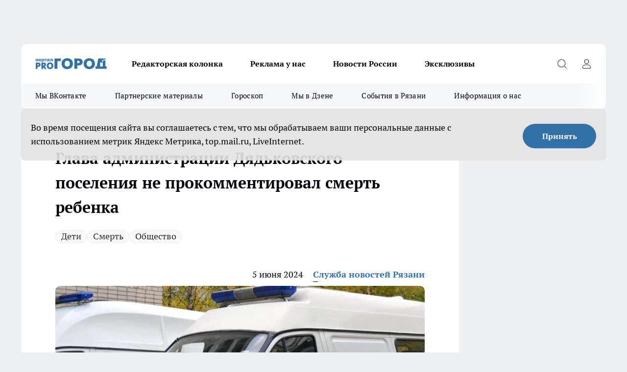

--- FILE ---
content_type: text/html; charset=utf-8
request_url: https://progorod62.ru/news/51630
body_size: 27512
content:
<!DOCTYPE html><html lang="ru" id="KIROV"><head><meta charSet="utf-8"/><meta property="og:url" content="https://progorod62.ru/news/51630"/><meta name="twitter:card" content="summary"/><title>Глава администрации Дядьковского поселения не прокомментировал смерть ребенка</title><meta name="keywords" content=""/><meta name="description" content="Появилась информация о том, что глава администрации Дядьковского сельского поселения Рязанского района Андрей Шуваев решил никак не комментировать обстоятельства гибели 7-летнего ребенка в селе Новоселки. Об этом сообщают в издании Vidsboku."/><meta property="og:type" content="article"/><meta property="og:title" content="Глава администрации Дядьковского поселения не прокомментировал смерть ребенка"/><meta property="og:description" content="Появилась информация о том, что глава администрации Дядьковского сельского поселения Рязанского района Андрей Шуваев решил никак не комментировать обстоятельства гибели 7-летнего ребенка в селе Новоселки. Об этом сообщают в издании Vidsboku."/><meta property="og:image" content="/userfiles/picfullsize/image-1717536572_7091.jpg"/><meta property="og:image:width" content="800"/><meta property="og:image:height" content="400"/><meta property="og:site_name" content="Про Город Рязань"/><meta name="twitter:title" content="Глава администрации Дядьковского поселения не прокомментировал смерть ребенка"/><meta name="twitter:description" content="Появилась информация о том, что глава администрации Дядьковского сельского поселения Рязанского района Андрей Шуваев решил никак не комментировать обстоятельства гибели 7-летнего ребенка в селе Новоселки. Об этом сообщают в издании Vidsboku."/><meta name="twitter:image:src" content="/userfiles/picfullsize/image-1717536572_7091.jpg"/><link rel="canonical" href="https://progorod62.ru/news/51630"/><link rel="amphtml" href="https://progorod62.ru/amp/51630"/><meta name="robots" content="max-image-preview:large"/><meta name="author" content="https://progorod62.ru/redactors/79129"/><meta property="og:locale" content="ru_RU"/><meta name="viewport" content="width=device-width, initial-scale=1"/><script type="application/ld+json">{
                  "@context":"http://schema.org",
                  "@type": "Article",
                  "headline": "Глава администрации Дядьковского поселения не прокомментировал смерть ребенка ",
                  "image": "https://progorod62.ru/userfiles/picfullsize/image-1717536572_7091.jpg",
                  "author": [
                    {
                      "@type":"Person",
                      "name":"Служба новостей Рязани",
                      "url": "https://progorod62.ru/redactors/79129"
                    }
                  ],
                  "@graph": [
                      {
                        "@type":"BreadcrumbList",
                        "itemListElement":[
                            {
                              "@type":"ListItem",
                              "position":1,
                              "item":{
                                "@id":"https://progorod62.ru/news",
                                "name":"Новости Рязани"
                               }
                             }
                           ]
                       },
                       {
                        "@type": "NewsArticle",
                        "@id": "https://progorod62.ru/news/51630",
                        "headline": "Глава администрации Дядьковского поселения не прокомментировал смерть ребенка ",
                        "datePublished":"2024-06-05T04:33:00.000Z",
                        "dateModified":"2024-06-04T21:29:32.000Z",
                        "text": "Появилась информация о том, что глава администрации Дядьковского сельского поселения Рязанского района Андрей Шуваев решил никак не комментировать обстоятельства гибели 7-летнего ребенка в селе Новоселки. Об этом сообщают в издании Vidsboku.  Кроме того, чиновник оставил без ответа претензии к районной администрации по поводу обработки территории от клещей.  Напомним, во вторник, 4 июня, жительница Новоселок сообщила, что в селе умер семилетний ребенок. Она рассказала, что перед смертью мальчика укусил клещ. По словам местной жительницы, местные власти не проводят покос территории детской площадки, футбольного поля, а также не опиливает кусты. Прокуратура и Следственный комитет проводят по данному факту проверку.  Ранее мы писали о том, что из РГУ им. С.А. Есенина вновь начали массово увольняться сотрудники. ",
                        "author": [
                             {
                               "@type":"Person",
                               "name":"Служба новостей Рязани",
                               "url": "https://progorod62.ru/redactors/79129"
                              }
                          ],
                        "about": [{
           "name": "Дети"
         },{
           "name": "Смерть"
         },{
           "name": "Общество"
         }],
                        "url": "https://progorod62.ru/news/51630",
                        "image": "https://progorod62.ru/userfiles/picfullsize/image-1717536572_7091.jpg"
                       }
                   ]
               }
              </script><meta name="next-head-count" content="23"/><link rel="preload" href="/fonts/ptserif.woff2" type="font/woff2" as="font" crossorigin="anonymous"/><link rel="preload" href="/fonts/ptserifbold.woff2" type="font/woff2" as="font" crossorigin="anonymous"/><link rel="manifest" href="/manifest.json"/><link type="application/rss+xml" href="https://progorod62.ru/rss.xml" rel="alternate" title="Новости Рязани и Рязанской области — Про Город Рязань"/><link rel="preload" href="/_next/static/css/01e2eefe92cdbc49.css" as="style"/><link rel="stylesheet" href="/_next/static/css/01e2eefe92cdbc49.css" data-n-g=""/><link rel="preload" href="/_next/static/css/ce4f00f170815283.css" as="style"/><link rel="stylesheet" href="/_next/static/css/ce4f00f170815283.css" data-n-p=""/><link rel="preload" href="/_next/static/css/70bbeb23b7094093.css" as="style"/><link rel="stylesheet" href="/_next/static/css/70bbeb23b7094093.css" data-n-p=""/><link rel="preload" href="/_next/static/css/8674c61f02971e43.css" as="style"/><link rel="stylesheet" href="/_next/static/css/8674c61f02971e43.css" data-n-p=""/><noscript data-n-css=""></noscript><script defer="" nomodule="" src="/_next/static/chunks/polyfills-c67a75d1b6f99dc8.js"></script><script src="/_next/static/chunks/webpack-8b9ba81d581c6f80.js" defer=""></script><script src="/_next/static/chunks/framework-1adfb61063e4f8a7.js" defer=""></script><script src="/_next/static/chunks/main-e58e7b9204b3d76e.js" defer=""></script><script src="/_next/static/chunks/pages/_app-7ea0040242d4fb7b.js" defer=""></script><script src="/_next/static/chunks/891-900413e3e96b409d.js" defer=""></script><script src="/_next/static/chunks/9670-af82ad4aafbb69f2.js" defer=""></script><script src="/_next/static/chunks/1911-7b2cb5bfeb3ee1e0.js" defer=""></script><script src="/_next/static/chunks/8687-5b95ece0cffc1a79.js" defer=""></script><script src="/_next/static/chunks/8418-892468368d7cc4e5.js" defer=""></script><script src="/_next/static/chunks/2966-dbc2f2ef698b898b.js" defer=""></script><script src="/_next/static/chunks/8174-4b840a11715a1e7f.js" defer=""></script><script src="/_next/static/chunks/3917-44659cb0ff32ac0b.js" defer=""></script><script src="/_next/static/chunks/pages/%5Brubric%5D/%5Bid%5D-f27027d4b7434262.js" defer=""></script><script src="/_next/static/XalX50uoBnZzecZXooPN4/_buildManifest.js" defer=""></script><script src="/_next/static/XalX50uoBnZzecZXooPN4/_ssgManifest.js" defer=""></script><style id="__jsx-3810719965">.pensnewsHeader.jsx-3810719965 .header_hdrWrp__Hevb2.jsx-3810719965{background-color:#ffcc01}@media screen and (max-width:1024px){.header_hdr__G1vAy.pensnewsHeader.jsx-3810719965{border-bottom:none}}@media screen and (max-width:640px){.header_hdr__G1vAy.pensnewsHeader.jsx-3810719965{border-left:none;border-right:none}}</style><style id="__jsx-118e745f8e3bc100">.logoPg23.jsx-118e745f8e3bc100{width:110px}.logo-irkutsk.jsx-118e745f8e3bc100,.logo-irkutsk.jsx-118e745f8e3bc100 img.jsx-118e745f8e3bc100{width:180px}.pensnewsHeader.jsx-118e745f8e3bc100{width:110px}.logo-media41.jsx-118e745f8e3bc100{width:105px}@media screen and (max-width:1024px){.logoPg23.jsx-118e745f8e3bc100{width:85px}.logo-media41.jsx-118e745f8e3bc100{width:70px}.pensnewsHeader.jsx-118e745f8e3bc100{width:88px}.logo-irkutsk.jsx-118e745f8e3bc100,.logo-irkutsk.jsx-118e745f8e3bc100 img.jsx-118e745f8e3bc100{width:110px}}</style><style id="__jsx-4bc5312448bc76c0">.pensnewsHeader.jsx-4bc5312448bc76c0{background:#ffc000}.pensnewsHeader.jsx-4bc5312448bc76c0::before{background:-webkit-linear-gradient(left,rgba(255,255,255,0)0%,#ffc000 100%);background:-moz-linear-gradient(left,rgba(255,255,255,0)0%,#ffc000 100%);background:-o-linear-gradient(left,rgba(255,255,255,0)0%,#ffc000 100%);background:linear-gradient(to right,rgba(255,255,255,0)0%,#ffc000 100%)}</style></head><body><div id="body-scripts"></div><div id="__next"><div></div><div class="project-layout_projectLayout__3Pcsb"><div class="banner-top_top__xYysY"><div class="banner-top_topPushLinkIframe__2ul4q"></div></div><header class="jsx-3810719965 header_hdr__G1vAy "><div class="container-layout_container__1AyyB"><div class="jsx-3810719965 header_hdrWrp__Hevb2"><button type="button" aria-label="Открыть меню" class="burger_burger__5WgUk burger_burgerHide__e90uD"></button><div class="jsx-118e745f8e3bc100 logo_lg__6mUsM"><a class="jsx-118e745f8e3bc100" href="/"><img src="/logo.svg" alt="Логотип новостного портала Прогород" width="146" loading="lazy" class="jsx-118e745f8e3bc100"/></a></div><div class="jsx-3810719965 "><nav class=""><ul class="nav_nv__LTLnX nav_nvMain__RNgL7"><li><a class="nav_nvLk__w58Wo" href="https://progorod62.ru/tags/kolumnist">Редакторская колонка</a></li><li><a class="nav_nvLk__w58Wo" href="https://progorod62.ru/companies/34222">Реклама у нас</a></li><li><a class="nav_nvLk__w58Wo" href="https://progorod62.ru/tags/novosti-rossii">Новости России</a></li><li><a class="nav_nvLk__w58Wo" href="https://progorod62.ru/tags/ekskluziv">Эксклюзивы</a></li></ul></nav></div><div class="jsx-3810719965 header_hdrBtnRight__heBh_"><button type="button" aria-label="Открыть поиск" class="jsx-3810719965 header_hdrBtnIcon__a9Ofp header_hdrBtnIconSrch__Po402"></button><button type="button" aria-label="Войти на сайт" class="jsx-3810719965 header_hdrBtnIcon__a9Ofp header_hdrBtnIconPrfl__ZqxUM"></button></div></div></div></header><div class="jsx-4bc5312448bc76c0 sub-menu_sbm__NEMqw"><div class="container-layout_container__1AyyB"><div class="jsx-4bc5312448bc76c0 sub-menu_sbmWrp__cQf1J"><ul class="jsx-4bc5312448bc76c0 sub-menu_sbmLs__cPkmi"><li><a class="sub-menu_sbmLk__2sh_t" rel="noopener noreferrer" target="_blank" href="https://vk.com/news_gorod62?from=groups">Мы ВКонтакте </a></li><li><a class="sub-menu_sbmLk__2sh_t" rel="noopener noreferrer nofollow" target="_blank" href="https://progorod62.ru/tags/partnerskie-materialy">Партнерские материалы</a></li><li><a class="sub-menu_sbmLk__2sh_t" rel="noopener noreferrer nofollow" target="_blank" href="https://progorod62.ru/tags/horoscope">Гороскоп</a></li><li><a class="sub-menu_sbmLk__2sh_t" rel="noopener noreferrer" target="_blank" href="https://dzen.ru/progorod62.ru">Мы в Дзене</a></li><li><a class="sub-menu_sbmLk__2sh_t" rel="noopener noreferrer nofollow" target="_blank" href="https://progorod62.ru/tags/sobytia-v-razani">События в Рязани</a></li><li><a class="sub-menu_sbmLk__2sh_t" rel="noopener noreferrer nofollow" target="_blank" href="https://progorod62.ru/about ">Информация о нас</a></li></ul></div></div></div><div class="container-layout_container__1AyyB"></div><div class="notifycation_notifycation__BeRRP notifycation_notifycationActive__0KCtX"><div class="notifycation_notifycationWrap__8lzkG"><div class="notifycation_notifycationInfoText__yBUtI"><span class="notifycation_notifycationText__mCxhK">Во время посещения сайта вы соглашаетесь с тем, что мы обрабатываем ваши персональные данные с использованием метрик Яндекс Метрика, top.mail.ru, LiveInternet.</span></div><button class="button_button__eJwei notifycation_notifycationBtn__49u6j" type="button">Принять</button></div></div><main><div class="container-layout_container__1AyyB"><div id="article-main"><div class="article-next is-current" data-article-id="51630"><div class="project-col2-layout_grid__blcZV"><div><div><div class="article_article__N5L0U" itemType="http://schema.org/NewsArticle" itemscope=""><meta itemProp="identifier" content="51630"/><meta itemProp="name" content="Глава администрации Дядьковского поселения не прокомментировал смерть ребенка"/><div class="article-body_articleBody__fiSBh" itemProp="articleBody" id="articleBody"><div class="article-layout_wrap__ppU59"><h1 itemProp="headline">Глава администрации Дядьковского поселения не прокомментировал смерть ребенка</h1><ul class="article-tags_articleTags__n_Im6"><li class="article-tags_articleTagsItem___8_MQ"><a href="/tags/18" class="article-tags_articleTagsLink__El86x">Дети</a></li><li class="article-tags_articleTagsItem___8_MQ"><a href="/tags/47" class="article-tags_articleTagsLink__El86x">Смерть</a></li><li class="article-tags_articleTagsItem___8_MQ"><a href="/tags/obsestvo" class="article-tags_articleTagsLink__El86x">Общество</a></li></ul><ul class="article-info_articleInfo__uzwts"><li class="article-info_articleInfoItem__1qSY9"><span itemProp="datePublished" content="Wed Jun 05 2024 07:33:00 GMT+0300 (Moscow Standard Time)" class="article-info_articleInfoDate__S0E0P">5 июня 2024</span></li><li class="article-info_articleInfoItem__1qSY9" itemProp="author" itemscope="" itemType="http://schema.org/Person"><meta itemProp="name" content="Служба новостей Рязани"/><a class="article-info_articleInfoAuthor__W0ZnW" itemProp="url" href="/redactors/79129">Служба новостей Рязани</a></li></ul><div class="article-body_articleBodyImgWrap__94WzF"><picture><source type="image/webp" media="(max-width: 480px)" srcSet="/userfiles/picnews/image-1717536572_7091.jpg.webp"/><source media="(max-width: 480px)" srcSet="/userfiles/picnews/image-1717536572_7091.jpg"/><source type="image/webp" srcSet="/userfiles/picfullsize/image-1717536572_7091.jpg.webp"/><img class="article-body_articleBodyImg__kBVHQ" id="articleBodyImg" itemProp="image" src="/userfiles/picfullsize/image-1717536572_7091.jpg" alt="Глава администрации Дядьковского поселения не прокомментировал смерть ребенка" width="840" fetchpriority="high"/></picture><span class="article-body_articleBodyImgAuthor__PgpFj"></span></div><div class="social-list-subscribe_socialListSubscribe__XrTI7 article-body_articleBodySocialListSubcribe__4Zj9a"><div class="social-list-subscribe_socialListSubscribeLinks__Nh0pM social-list-subscribe_socialListSubscribeLinksMoveTwo__noQO_"></div></div><div>
<p>Появилась информация о том, что глава администрации Дядьковского сельского поселения Рязанского района Андрей Шуваев решил никак не комментировать обстоятельства гибели 7-летнего ребенка в селе Новоселки. Об этом сообщают в издании <a href="https://vidsboku.com/news/glava-dyadkovskoy-administracii-andrey-shuvaev-otkazalsya-kommentirovat-pretenzii-k-obrabotke?utm_source=yxnews&amp;utm_medium=desktop&amp;utm_referrer=https%3A%2F%2Fdzen.ru%2Fnews%2Fstory%2F648915c1-159e-510e-8599-c5ace3132337" rel="nofollow" target="_blank">Vidsboku</a>.</p>

<p>Кроме того, чиновник оставил без ответа претензии к районной администрации по поводу обработки территории от клещей.</p></div><div>

<p>Напомним, во вторник, 4 июня, жительница Новоселок сообщила, что в селе умер семилетний ребенок. Она рассказала, что перед смертью мальчика укусил клещ. По словам местной жительницы, местные власти не проводят покос территории детской площадки, футбольного поля, а также не опиливает кусты. Прокуратура и Следственный комитет проводят по данному факту проверку.</p></div><div>

<p>Ранее мы писали о том, что из РГУ им. С.А. Есенина вновь начали <a href="https://progorod62.ru/news/51629">массово увольняться сотрудники</a>.</p></div><div>
</div><div class="article-body_articleBodyGallery___kxnx"></div></div></div><p>...</p><div class="article-social_articleSocial__XxkFc"><ul class="article-social_articleSocialList__RT4N_"><li class="article-social_articleSocialItem__Tlaeb"><button aria-label="vk" class="react-share__ShareButton article-social_articleSocialIcon__bO__7 article-social_articleSocialIconVk__lCv1v" style="background-color:transparent;border:none;padding:0;font:inherit;color:inherit;cursor:pointer"> </button><span class="react-share__ShareCount article-social_articleSocialCount__Bv_02" url="https://progorod62.ru/news/51630">0<!-- --></span></li><li class="article-social_articleSocialItem__Tlaeb"><button aria-label="whatsapp" class="react-share__ShareButton article-social_articleSocialIcon__bO__7 article-social_articleSocialIconWs__GX1nz" style="background-color:transparent;border:none;padding:0;font:inherit;color:inherit;cursor:pointer"></button></li><li class="article-social_articleSocialItem__Tlaeb"><button aria-label="telegram" class="react-share__ShareButton" style="background-color:transparent;border:none;padding:0;font:inherit;color:inherit;cursor:pointer"><span class="article-social_articleSocialIcon__bO__7 article-social_articleSocialIconTm__21cTB"></span></button></li></ul></div><div><div class="bannersInnerArticleAfterTags"></div><div class="article-related_readAlso__gSVZS"><h2 class="article-related_readAlsoTitle__xPfrC">Читайте также:</h2><ul class="article-related_readAlsoList__EWXhB"><li class="article-related_readAlsoItem__ZS_63"><a class="article-related_readAlsoLink__7G353" href="/news/75492">Экскурсия на абхазское застолье: &quot;Зачем я это сделала?&quot; — честный отзыв туристки об Абхазии<!-- --><span class="article-related_readAlsoTime__2TnlE">10:00<!-- --></span></a></li><li class="article-related_readAlsoItem__ZS_63"><a class="article-related_readAlsoLink__7G353" href="/news/75473">Горничная убедила, почему надо забирать себе одноразовые вещи из отеля - теперь делаю только так<!-- --><span class="article-related_readAlsoTime__2TnlE">Вчера <!-- --></span></a></li></ul></div></div></div></div></div><div class="project-col2-layout_colRight__4tTcN"><div class="rows-layout_rows__3bztI"><div class="contentRightMainBanner"></div><div class="news-column_nwsCln__D57Ck"><div class="news-column_nwsClnInner__czYW8" style="height:auto"><h2 class="news-column_nwsClnTitle__oO_5p">Популярное</h2><ul class="news-column_nwsClnContainer__o9oJT"><li class="news-column-item_newsColumnItem__T8HDp"><a class="news-column-item_newsColumnItemLink___vq2I" title="Заехали в Светофор за тазиком, а потратили 1800 руб - делюсь списком забавных продуктов и дельных покупок" href="/news/74264"><h3 class="news-column-item_newsColumnItemTitle__q25Nk"><span class="news-column-item_newsColumnItemTitleInner__BE2lu">Заехали в Светофор за тазиком, а потратили 1800 руб - делюсь списком забавных продуктов и дельных покупок</span></h3></a></li><li class="news-column-item_newsColumnItem__T8HDp"><a class="news-column-item_newsColumnItemLink___vq2I" title="«Свобода выбора, а не цифровой концлагерь»: рязанцы поддержали резкую критику госмессенджера Max" href="/news/74826"><h3 class="news-column-item_newsColumnItemTitle__q25Nk"><span class="news-column-item_newsColumnItemTitleInner__BE2lu">«Свобода выбора, а не цифровой концлагерь»: рязанцы поддержали резкую критику госмессенджера Max</span></h3><span class="news-column-item_newsColumnItemTime__oBzoe">24 декабря <!-- -->2025<!-- --></span></a></li><li class="news-column-item_newsColumnItem__T8HDp"><a class="news-column-item_newsColumnItemLink___vq2I" title="С декабря ввели новые требования к владельцам газовых плит в квартирах: что важно знать каждому пользователю" href="/news/74325"><h3 class="news-column-item_newsColumnItemTitle__q25Nk"><span class="news-column-item_newsColumnItemTitleInner__BE2lu">С декабря ввели новые требования к владельцам газовых плит в квартирах: что важно знать каждому пользователю</span></h3></a></li><li class="news-column-item_newsColumnItem__T8HDp"><a class="news-column-item_newsColumnItemLink___vq2I" title="Чиновники ответили, почему и как вырастет цена на газ для рязанцев" href="/news/74466"><h3 class="news-column-item_newsColumnItemTitle__q25Nk"><span class="news-column-item_newsColumnItemTitleInner__BE2lu">Чиновники ответили, почему и как вырастет цена на газ для рязанцев</span></h3><span class="news-column-item_newsColumnItemTime__oBzoe">18 декабря <!-- -->2025<!-- --></span></a></li><li class="news-column-item_newsColumnItem__T8HDp"><a class="news-column-item_newsColumnItemLink___vq2I" title="Рязанские ТЦ объявили, как будут работать 31 декабря и 1 января" href="/news/75010"><h3 class="news-column-item_newsColumnItemTitle__q25Nk"><span class="news-column-item_newsColumnItemTitleInner__BE2lu">Рязанские ТЦ объявили, как будут работать 31 декабря и 1 января</span></h3><span class="news-column-item_newsColumnItemTime__oBzoe">29 декабря <!-- -->2025<!-- --></span></a></li><li class="news-column-item_newsColumnItem__T8HDp"><a class="news-column-item_newsColumnItemLink___vq2I" title="Полы в бане теплые даже в лютые морозы — без всяких труб и кабелей: нашел хитрый способ утепления с «нулевыми» расходами" href="/news/75039"><h3 class="news-column-item_newsColumnItemTitle__q25Nk"><span class="news-column-item_newsColumnItemTitleInner__BE2lu">Полы в бане теплые даже в лютые морозы — без всяких труб и кабелей: нашел хитрый способ утепления с «нулевыми» расходами</span></h3></a></li><li class="news-column-item_newsColumnItem__T8HDp"><a class="news-column-item_newsColumnItemLink___vq2I" title="Власти отреагировали на сообщения о закрытии горпищекомбината в Рязани" href="/news/74451"><h3 class="news-column-item_newsColumnItemTitle__q25Nk"><span class="news-column-item_newsColumnItemTitleInner__BE2lu">Власти отреагировали на сообщения о закрытии горпищекомбината в Рязани</span></h3><span class="news-column-item_newsColumnItemTime__oBzoe">18 декабря <!-- -->2025<!-- --></span></a></li><li class="news-column-item_newsColumnItem__T8HDp"><a class="news-column-item_newsColumnItemLink___vq2I" title="Арктический удар в преддверии Нового года 2026 — Россия готовится к снежным штормам и аномальным морозам" href="/news/74699"><h3 class="news-column-item_newsColumnItemTitle__q25Nk"><span class="news-column-item_newsColumnItemTitleInner__BE2lu">Арктический удар в преддверии Нового года 2026 — Россия готовится к снежным штормам и аномальным морозам</span></h3></a></li><li class="news-column-item_newsColumnItem__T8HDp"><a class="news-column-item_newsColumnItemLink___vq2I" title="10 лет копил пенсию на банковском счёте, а её там не оказалось: суды посчитали - раз деньги не нужны, то можно пенсию не начислять" href="/news/74856"><h3 class="news-column-item_newsColumnItemTitle__q25Nk"><span class="news-column-item_newsColumnItemTitleInner__BE2lu">10 лет копил пенсию на банковском счёте, а её там не оказалось: суды посчитали - раз деньги не нужны, то можно пенсию не начислять</span></h3></a></li><li class="news-column-item_newsColumnItem__T8HDp"><a class="news-column-item_newsColumnItemLink___vq2I" title="Не отстирывают и губят ткань: Роскачество назвало худшие марки жидких порошков - не берите их даже по акции" href="/news/74512"><h3 class="news-column-item_newsColumnItemTitle__q25Nk"><span class="news-column-item_newsColumnItemTitleInner__BE2lu">Не отстирывают и губят ткань: Роскачество назвало худшие марки жидких порошков - не берите их даже по акции</span></h3></a></li><li class="news-column-item_newsColumnItem__T8HDp"><a class="news-column-item_newsColumnItemLink___vq2I" title="В Рязанской области снова подорожают газ и электроэнергия" href="/news/74960"><h3 class="news-column-item_newsColumnItemTitle__q25Nk"><span class="news-column-item_newsColumnItemTitleInner__BE2lu">В Рязанской области снова подорожают газ и электроэнергия</span></h3><span class="news-column-item_newsColumnItemTime__oBzoe">28 декабря <!-- -->2025<!-- --></span></a></li><li class="news-column-item_newsColumnItem__T8HDp"><a class="news-column-item_newsColumnItemLink___vq2I" title="Стало известно, какие вопросы рязанцы отправили Владимиру Путину на прямую линию" href="/news/74678"><h3 class="news-column-item_newsColumnItemTitle__q25Nk"><span class="news-column-item_newsColumnItemTitleInner__BE2lu">Стало известно, какие вопросы рязанцы отправили Владимиру Путину на прямую линию</span></h3><span class="news-column-item_newsColumnItemTime__oBzoe">22 декабря <!-- -->2025<!-- --></span></a></li><li class="news-column-item_newsColumnItem__T8HDp"><a class="news-column-item_newsColumnItemLink___vq2I" title="&quot;Хотите, компанию составлю?&quot; — ГАИшник не ожидал такой шутки от водителя: повез на медосвидетельствование - вот так  водила смог выпутаться" href="/news/74943"><h3 class="news-column-item_newsColumnItemTitle__q25Nk"><span class="news-column-item_newsColumnItemTitleInner__BE2lu">&quot;Хотите, компанию составлю?&quot; — ГАИшник не ожидал такой шутки от водителя: повез на медосвидетельствование - вот так  водила смог выпутаться</span></h3></a></li><li class="news-column-item_newsColumnItem__T8HDp"><a class="news-column-item_newsColumnItemLink___vq2I" title="Перед покупкой сахара всегда читаю его состав: ищу всего одно слово - рассказываю, какая разница во вкусе и наличии примесей" href="/news/75185"><h3 class="news-column-item_newsColumnItemTitle__q25Nk"><span class="news-column-item_newsColumnItemTitleInner__BE2lu">Перед покупкой сахара всегда читаю его состав: ищу всего одно слово - рассказываю, какая разница во вкусе и наличии примесей</span></h3></a></li><li class="news-column-item_newsColumnItem__T8HDp"><a class="news-column-item_newsColumnItemLink___vq2I" title="Рязань вошла в число лидеров по обращениям к Владимиру Путину о состоянии дорог" href="/news/74528"><h3 class="news-column-item_newsColumnItemTitle__q25Nk"><span class="news-column-item_newsColumnItemTitleInner__BE2lu">Рязань вошла в число лидеров по обращениям к Владимиру Путину о состоянии дорог</span></h3><span class="news-column-item_newsColumnItemTime__oBzoe">19 декабря <!-- -->2025<!-- --></span></a></li><li class="news-column-item_newsColumnItem__T8HDp"><a class="news-column-item_newsColumnItemLink___vq2I" title="В Рязани автомобиль влетел в столб в Приокском микрорайоне" href="/news/75217"><h3 class="news-column-item_newsColumnItemTitle__q25Nk"><span class="news-column-item_newsColumnItemTitleInner__BE2lu">В Рязани автомобиль влетел в столб в Приокском микрорайоне</span></h3><span class="news-column-item_newsColumnItemTime__oBzoe">4 января <!-- --></span></a></li><li class="news-column-item_newsColumnItem__T8HDp"><a class="news-column-item_newsColumnItemLink___vq2I" title="Смертельное ДТП с фурами произошло на трассе Р-22 в Рязанской области" href="/news/75413"><h3 class="news-column-item_newsColumnItemTitle__q25Nk"><span class="news-column-item_newsColumnItemTitleInner__BE2lu">Смертельное ДТП с фурами произошло на трассе Р-22 в Рязанской области</span></h3><span class="news-column-item_newsColumnItemTime__oBzoe">11 января <!-- --></span></a></li><li class="news-column-item_newsColumnItem__T8HDp"><a class="news-column-item_newsColumnItemLink___vq2I" title="С января 2026 в Рязани введут часовой льготный тариф на вторую поездку" href="/news/74909"><h3 class="news-column-item_newsColumnItemTitle__q25Nk"><span class="news-column-item_newsColumnItemTitleInner__BE2lu">С января 2026 в Рязани введут часовой льготный тариф на вторую поездку</span></h3><span class="news-column-item_newsColumnItemTime__oBzoe">26 декабря <!-- -->2025<!-- --></span></a></li><li class="news-column-item_newsColumnItem__T8HDp"><a class="news-column-item_newsColumnItemLink___vq2I" title="«Опять пугают новым штаммом гриппа»: рязанцы реагируют спокойно, но с усталостью" href="/news/75158"><h3 class="news-column-item_newsColumnItemTitle__q25Nk"><span class="news-column-item_newsColumnItemTitleInner__BE2lu">«Опять пугают новым штаммом гриппа»: рязанцы реагируют спокойно, но с усталостью</span></h3><span class="news-column-item_newsColumnItemTime__oBzoe">2 января <!-- --></span></a></li><li class="news-column-item_newsColumnItem__T8HDp"><a class="news-column-item_newsColumnItemLink___vq2I" title="Протоиерей Галичников погиб в аварии под Рязанью" href="/news/75006"><h3 class="news-column-item_newsColumnItemTitle__q25Nk"><span class="news-column-item_newsColumnItemTitleInner__BE2lu">Протоиерей Галичников погиб в аварии под Рязанью</span></h3><span class="news-column-item_newsColumnItemTime__oBzoe">29 декабря <!-- -->2025<!-- --></span></a></li></ul><div class="loader_loader__hkoAF"><div class="loader_loaderEllips__KODaj"><div></div><div></div><div></div><div></div></div></div></div></div></div></div></div><div class="project-col3-layout_grid__7HWCj project-col3-layout-news"><div class="project-col3-layout_colLeft__MzrDW"><div class="news-column_nwsCln__D57Ck"><div class="news-column_nwsClnInner__czYW8" style="height:auto"><h2 class="news-column_nwsClnTitle__oO_5p">Последние новости</h2><ul class="news-column_nwsClnContainer__o9oJT"><li class="news-column-item_newsColumnItem__T8HDp"><a class="news-column-item_newsColumnItemLink___vq2I" title="Врач рассказал рязанцам, кому нельзя окунаться в прорубь на Крещение" href="/news/75651"><h3 class="news-column-item_newsColumnItemTitle__q25Nk"><span class="news-column-item_newsColumnItemTitleInner__BE2lu">Врач рассказал рязанцам, кому нельзя окунаться в прорубь на Крещение</span></h3><span class="news-column-item_newsColumnItemTime__oBzoe">13:01<!-- --></span></a></li><li class="news-column-item_newsColumnItem__T8HDp"><a class="news-column-item_newsColumnItemLink___vq2I" title="Некоторым рязанцам сделают перерасчет за содержание жилья" href="/news/75650"><h3 class="news-column-item_newsColumnItemTitle__q25Nk"><span class="news-column-item_newsColumnItemTitleInner__BE2lu">Некоторым рязанцам сделают перерасчет за содержание жилья</span></h3><span class="news-column-item_newsColumnItemTime__oBzoe">12:33<!-- --></span></a></li><li class="news-column-item_newsColumnItem__T8HDp"><a class="news-column-item_newsColumnItemLink___vq2I" title="С 1 января 2026 в Рязанской области выросли тарифы на отопление" href="/news/75649"><h3 class="news-column-item_newsColumnItemTitle__q25Nk"><span class="news-column-item_newsColumnItemTitleInner__BE2lu">С 1 января 2026 в Рязанской области выросли тарифы на отопление</span></h3><span class="news-column-item_newsColumnItemTime__oBzoe">12:01<!-- --></span></a></li><li class="news-column-item_newsColumnItem__T8HDp"><a class="news-column-item_newsColumnItemLink___vq2I" title="В Рязани ходит женщина с ружьем наперевес" href="/news/75648"><h3 class="news-column-item_newsColumnItemTitle__q25Nk"><span class="news-column-item_newsColumnItemTitleInner__BE2lu">В Рязани ходит женщина с ружьем наперевес</span></h3><span class="news-column-item_newsColumnItemTime__oBzoe">11:33<!-- --></span></a></li><li class="news-column-item_newsColumnItem__T8HDp"><a class="news-column-item_newsColumnItemLink___vq2I" title="Рязанский священник хочет приравнять целителей к сатанистам*" href="/news/75647"><h3 class="news-column-item_newsColumnItemTitle__q25Nk"><span class="news-column-item_newsColumnItemTitleInner__BE2lu">Рязанский священник хочет приравнять целителей к сатанистам*</span></h3><span class="news-column-item_newsColumnItemTime__oBzoe">11:11<!-- --></span></a></li><li class="news-column-item_newsColumnItem__T8HDp"><a class="news-column-item_newsColumnItemLink___vq2I" title="МЧС выпустили экстренное предупреждение для рязанцев из-за аномальных морозов" href="/news/75643"><h3 class="news-column-item_newsColumnItemTitle__q25Nk"><span class="news-column-item_newsColumnItemTitleInner__BE2lu">МЧС выпустили экстренное предупреждение для рязанцев из-за аномальных морозов</span></h3><span class="news-column-item_newsColumnItemTime__oBzoe">10:33<!-- --></span></a></li><li class="news-column-item_newsColumnItem__T8HDp"><a class="news-column-item_newsColumnItemLink___vq2I" title="Сегодня в Рязани образовались 9-балльные пробки" href="/news/75638"><h3 class="news-column-item_newsColumnItemTitle__q25Nk"><span class="news-column-item_newsColumnItemTitleInner__BE2lu">Сегодня в Рязани образовались 9-балльные пробки</span></h3><span class="news-column-item_newsColumnItemTime__oBzoe">10:01<!-- --></span></a></li><li class="news-column-item_newsColumnItem__T8HDp"><a class="news-column-item_newsColumnItemLink___vq2I" title="Стало известно, кто в Рязани зарабатывает на вывозе снега из города и почему они не справляются" href="/news/75636"><h3 class="news-column-item_newsColumnItemTitle__q25Nk"><span class="news-column-item_newsColumnItemTitleInner__BE2lu">Стало известно, кто в Рязани зарабатывает на вывозе снега из города и почему они не справляются</span></h3><span class="news-column-item_newsColumnItemTime__oBzoe">09:42<!-- --></span></a></li><li class="news-column-item_newsColumnItem__T8HDp"><a class="news-column-item_newsColumnItemLink___vq2I" title="Наибольшая выручка рязанского автодилера составила около 4.8 млрд рублей" href="/news/75634"><h3 class="news-column-item_newsColumnItemTitle__q25Nk"><span class="news-column-item_newsColumnItemTitleInner__BE2lu">Наибольшая выручка рязанского автодилера составила около 4.8 млрд рублей</span></h3><span class="news-column-item_newsColumnItemTime__oBzoe">09:26<!-- --></span></a></li><li class="news-column-item_newsColumnItem__T8HDp"><a class="news-column-item_newsColumnItemLink___vq2I" title="УЖК «Зелёный сад - мой дом» продолжает ликвидировать последствия снегопада" href="/companies/75614"><h3 class="news-column-item_newsColumnItemTitle__q25Nk"><span class="news-column-item_newsColumnItemTitleInner__BE2lu">УЖК «Зелёный сад - мой дом» продолжает ликвидировать последствия снегопада</span></h3><span class="news-column-item_newsColumnItemTime__oBzoe">09:00<!-- --></span></a></li><li class="news-column-item_newsColumnItem__T8HDp"><a class="news-column-item_newsColumnItemLink___vq2I" title="В Рязанской области для купания в Крещенскую ночь оборудовано 39 мест" href="/news/75615"><h3 class="news-column-item_newsColumnItemTitle__q25Nk"><span class="news-column-item_newsColumnItemTitleInner__BE2lu">В Рязанской области для купания в Крещенскую ночь оборудовано 39 мест</span></h3><span class="news-column-item_newsColumnItemTime__oBzoe">Вчера <!-- --></span></a></li><li class="news-column-item_newsColumnItem__T8HDp"><a class="news-column-item_newsColumnItemLink___vq2I" title="Суд перешел к исследованию доказательств по делу бывшего главы рязанского Минстроя Дмитрия Василевского" href="/news/75613"><h3 class="news-column-item_newsColumnItemTitle__q25Nk"><span class="news-column-item_newsColumnItemTitleInner__BE2lu">Суд перешел к исследованию доказательств по делу бывшего главы рязанского Минстроя Дмитрия Василевского</span></h3><span class="news-column-item_newsColumnItemTime__oBzoe">Вчера <!-- --></span></a></li><li class="news-column-item_newsColumnItem__T8HDp"><a class="news-column-item_newsColumnItemLink___vq2I" title="В Ряжском районе ушла из жизни последняя участница Великой Отечественной Анна Залетова" href="/news/75611"><h3 class="news-column-item_newsColumnItemTitle__q25Nk"><span class="news-column-item_newsColumnItemTitleInner__BE2lu">В Ряжском районе ушла из жизни последняя участница Великой Отечественной Анна Залетова</span></h3><span class="news-column-item_newsColumnItemTime__oBzoe">Вчера <!-- --></span></a></li><li class="news-column-item_newsColumnItem__T8HDp"><a class="news-column-item_newsColumnItemLink___vq2I" title="О судьбе бывшего члена «осокинской» ОПГ Лебедева рассказал глава рязанского СК" href="/news/75610"><h3 class="news-column-item_newsColumnItemTitle__q25Nk"><span class="news-column-item_newsColumnItemTitleInner__BE2lu">О судьбе бывшего члена «осокинской» ОПГ Лебедева рассказал глава рязанского СК</span></h3><span class="news-column-item_newsColumnItemTime__oBzoe">Вчера <!-- --></span></a></li><li class="news-column-item_newsColumnItem__T8HDp"><a class="news-column-item_newsColumnItemLink___vq2I" title="В субботу мороз в Рязанской области может дойти до -30" href="/news/75609"><h3 class="news-column-item_newsColumnItemTitle__q25Nk"><span class="news-column-item_newsColumnItemTitleInner__BE2lu">В субботу мороз в Рязанской области может дойти до -30</span></h3><span class="news-column-item_newsColumnItemTime__oBzoe">Вчера <!-- --></span></a></li><li class="news-column-item_newsColumnItem__T8HDp"><a class="news-column-item_newsColumnItemLink___vq2I" title="Госдума назвала рязанцам сроки, когда окончательно заблокируют «WhatsApp»*" href="/news/75608"><h3 class="news-column-item_newsColumnItemTitle__q25Nk"><span class="news-column-item_newsColumnItemTitleInner__BE2lu">Госдума назвала рязанцам сроки, когда окончательно заблокируют «WhatsApp»*</span></h3><span class="news-column-item_newsColumnItemTime__oBzoe">Вчера <!-- --></span></a></li><li class="news-column-item_newsColumnItem__T8HDp"><a class="news-column-item_newsColumnItemLink___vq2I" title="Рязанку будут судить за попытку зарезать мужчину" href="/news/75603"><h3 class="news-column-item_newsColumnItemTitle__q25Nk"><span class="news-column-item_newsColumnItemTitleInner__BE2lu">Рязанку будут судить за попытку зарезать мужчину</span></h3><span class="news-column-item_newsColumnItemTime__oBzoe">Вчера <!-- --></span></a></li><li class="news-column-item_newsColumnItem__T8HDp"><a class="news-column-item_newsColumnItemLink___vq2I" title="Сегодня в Рязани из-за утечки на водопроводе ограничено движение транспорта" href="/news/75601"><h3 class="news-column-item_newsColumnItemTitle__q25Nk"><span class="news-column-item_newsColumnItemTitleInner__BE2lu">Сегодня в Рязани из-за утечки на водопроводе ограничено движение транспорта</span></h3><span class="news-column-item_newsColumnItemTime__oBzoe">Вчера <!-- --></span></a></li><li class="news-column-item_newsColumnItem__T8HDp"><a class="news-column-item_newsColumnItemLink___vq2I" title="Рязанцы теперь могут подать заявление на компенсацию стоимости путевок в детские лагеря" href="/news/75598"><h3 class="news-column-item_newsColumnItemTitle__q25Nk"><span class="news-column-item_newsColumnItemTitleInner__BE2lu">Рязанцы теперь могут подать заявление на компенсацию стоимости путевок в детские лагеря</span></h3><span class="news-column-item_newsColumnItemTime__oBzoe">Вчера <!-- --></span></a></li><li class="news-column-item_newsColumnItem__T8HDp"><a class="news-column-item_newsColumnItemLink___vq2I" title="В Рязанской области ожидают похолодание до -19 градусов" href="/news/75597"><h3 class="news-column-item_newsColumnItemTitle__q25Nk"><span class="news-column-item_newsColumnItemTitleInner__BE2lu">В Рязанской области ожидают похолодание до -19 градусов</span></h3><span class="news-column-item_newsColumnItemTime__oBzoe">Вчера <!-- --></span></a></li><li class="news-column-item_newsColumnItem__T8HDp"><a class="news-column-item_newsColumnItemLink___vq2I" title="Рязанцев переводят на обязательное общение в мессенджере «Max»" href="/news/75595"><h3 class="news-column-item_newsColumnItemTitle__q25Nk"><span class="news-column-item_newsColumnItemTitleInner__BE2lu">Рязанцев переводят на обязательное общение в мессенджере «Max»</span></h3><span class="news-column-item_newsColumnItemTime__oBzoe">Вчера <!-- --></span></a></li><li class="news-column-item_newsColumnItem__T8HDp"><a class="news-column-item_newsColumnItemLink___vq2I" title="Рязанцы могут в специальном центре пройти диспансеризацию" href="/news/75594"><h3 class="news-column-item_newsColumnItemTitle__q25Nk"><span class="news-column-item_newsColumnItemTitleInner__BE2lu">Рязанцы могут в специальном центре пройти диспансеризацию</span></h3><span class="news-column-item_newsColumnItemTime__oBzoe">Вчера <!-- --></span></a></li><li class="news-column-item_newsColumnItem__T8HDp"><a class="news-column-item_newsColumnItemLink___vq2I" title="Когда и где набрать святой воды в Рязани" href="/news/75593"><h3 class="news-column-item_newsColumnItemTitle__q25Nk"><span class="news-column-item_newsColumnItemTitleInner__BE2lu">Когда и где набрать святой воды в Рязани</span></h3><span class="news-column-item_newsColumnItemTime__oBzoe">Вчера <!-- --></span></a></li><li class="news-column-item_newsColumnItem__T8HDp"><a class="news-column-item_newsColumnItemLink___vq2I" title="Грядущее резкое подорожание отопления и горячей воды в Рязани объяснило министерство" href="/news/75592"><h3 class="news-column-item_newsColumnItemTitle__q25Nk"><span class="news-column-item_newsColumnItemTitleInner__BE2lu">Грядущее резкое подорожание отопления и горячей воды в Рязани объяснило министерство</span></h3><span class="news-column-item_newsColumnItemTime__oBzoe">Вчера <!-- --></span></a></li><li class="news-column-item_newsColumnItem__T8HDp"><a class="news-column-item_newsColumnItemLink___vq2I" title="Эксперты предупреждают рязанцев о новой тактике мошенников" href="/news/75591"><h3 class="news-column-item_newsColumnItemTitle__q25Nk"><span class="news-column-item_newsColumnItemTitleInner__BE2lu">Эксперты предупреждают рязанцев о новой тактике мошенников</span></h3><span class="news-column-item_newsColumnItemTime__oBzoe">Вчера <!-- --></span></a></li><li class="news-column-item_newsColumnItem__T8HDp"><a class="news-column-item_newsColumnItemLink___vq2I" title="Сугробы в Рязанской области выросли до 42 сантиметров" href="/news/75590"><h3 class="news-column-item_newsColumnItemTitle__q25Nk"><span class="news-column-item_newsColumnItemTitleInner__BE2lu">Сугробы в Рязанской области выросли до 42 сантиметров</span></h3><span class="news-column-item_newsColumnItemTime__oBzoe">Вчера <!-- --></span></a></li><li class="news-column-item_newsColumnItem__T8HDp"><a class="news-column-item_newsColumnItemLink___vq2I" title="Рязанцы жалуются на засыпаемые снегом горы мусора" href="/news/75584"><h3 class="news-column-item_newsColumnItemTitle__q25Nk"><span class="news-column-item_newsColumnItemTitleInner__BE2lu">Рязанцы жалуются на засыпаемые снегом горы мусора</span></h3><span class="news-column-item_newsColumnItemTime__oBzoe">Вчера <!-- --></span></a></li><li class="news-column-item_newsColumnItem__T8HDp"><a class="news-column-item_newsColumnItemLink___vq2I" title="Дирекция дорог Рязанской области требует с подрядчика около 5 миллионов рублей" href="/news/75581"><h3 class="news-column-item_newsColumnItemTitle__q25Nk"><span class="news-column-item_newsColumnItemTitleInner__BE2lu">Дирекция дорог Рязанской области требует с подрядчика около 5 миллионов рублей</span></h3><span class="news-column-item_newsColumnItemTime__oBzoe">Вчера <!-- --></span></a></li><li class="news-column-item_newsColumnItem__T8HDp"><a class="news-column-item_newsColumnItemLink___vq2I" title="Мэрия прокомментировала массовые жалобы на маршрутку №49 в Рязани" href="/news/75580"><h3 class="news-column-item_newsColumnItemTitle__q25Nk"><span class="news-column-item_newsColumnItemTitleInner__BE2lu">Мэрия прокомментировала массовые жалобы на маршрутку №49 в Рязани</span></h3><span class="news-column-item_newsColumnItemTime__oBzoe">Вчера <!-- --></span></a></li><li class="news-column-item_newsColumnItem__T8HDp"><a class="news-column-item_newsColumnItemLink___vq2I" title="В роддомах Рязани проводятся проверки после трагедии в Новокузнецке" href="/news/75579"><h3 class="news-column-item_newsColumnItemTitle__q25Nk"><span class="news-column-item_newsColumnItemTitleInner__BE2lu">В роддомах Рязани проводятся проверки после трагедии в Новокузнецке</span></h3><span class="news-column-item_newsColumnItemTime__oBzoe">Вчера <!-- --></span></a></li><li class="news-column-item_newsColumnItem__T8HDp"><a class="news-column-item_newsColumnItemLink___vq2I" title="В Ряжске пенсионерка пришла в гости к соседке и украла пальму" href="/news/75568"><h3 class="news-column-item_newsColumnItemTitle__q25Nk"><span class="news-column-item_newsColumnItemTitleInner__BE2lu">В Ряжске пенсионерка пришла в гости к соседке и украла пальму</span></h3><span class="news-column-item_newsColumnItemTime__oBzoe">14 января <!-- --></span></a></li><li class="news-column-item_newsColumnItem__T8HDp"><a class="news-column-item_newsColumnItemLink___vq2I" title="Рыбновец едва не совершил доброе дело, но обокрал пенсионерку" href="/news/75567"><h3 class="news-column-item_newsColumnItemTitle__q25Nk"><span class="news-column-item_newsColumnItemTitleInner__BE2lu">Рыбновец едва не совершил доброе дело, но обокрал пенсионерку</span></h3><span class="news-column-item_newsColumnItemTime__oBzoe">14 января <!-- --></span></a></li><li class="news-column-item_newsColumnItem__T8HDp"><a class="news-column-item_newsColumnItemLink___vq2I" title="Часть округа под Рязанью уже неделю живет без электричества" href="/news/75566"><h3 class="news-column-item_newsColumnItemTitle__q25Nk"><span class="news-column-item_newsColumnItemTitleInner__BE2lu">Часть округа под Рязанью уже неделю живет без электричества</span></h3><span class="news-column-item_newsColumnItemTime__oBzoe">14 января <!-- --></span></a></li><li class="news-column-item_newsColumnItem__T8HDp"><a class="news-column-item_newsColumnItemLink___vq2I" title="Открылся бесплатный Центр диспансеризации в Рязани, записываться не нужно" href="/news/75565"><h3 class="news-column-item_newsColumnItemTitle__q25Nk"><span class="news-column-item_newsColumnItemTitleInner__BE2lu">Открылся бесплатный Центр диспансеризации в Рязани, записываться не нужно</span></h3><span class="news-column-item_newsColumnItemTime__oBzoe">14 января <!-- --></span></a></li><li class="news-column-item_newsColumnItem__T8HDp"><a class="news-column-item_newsColumnItemLink___vq2I" title="«Р-Энергия» рассказала рязанцам о правилах начисления платы за электроснабжение" href="/news/75564"><h3 class="news-column-item_newsColumnItemTitle__q25Nk"><span class="news-column-item_newsColumnItemTitleInner__BE2lu">«Р-Энергия» рассказала рязанцам о правилах начисления платы за электроснабжение</span></h3><span class="news-column-item_newsColumnItemTime__oBzoe">14 января <!-- --></span></a></li></ul><div class="loader_loader__hkoAF"><div class="loader_loaderEllips__KODaj"><div></div><div></div><div></div><div></div></div></div></div></div></div><div><div><div class="project-col3-layout_row__DtF_s"><div><div class="rows-layout_rows__3bztI"><div class="loader_loader__hkoAF"><div class="loader_loaderEllips__KODaj"><div></div><div></div><div></div><div></div></div></div><div id="banners-after-comments"><div class="bannersPartners"></div><div class="bannersPartners"></div><div class="bannersPartners"></div><div class="bannersPartners"></div></div></div></div><div class="project-col3-layout_contentRightStretch__pxH3h"><div class="rows-layout_rows__3bztI"></div></div></div></div></div></div></div></div></div></main><footer class="footer_ftr__cmYCE" id="footer"><div class="footer_ftrTop__kQgzh"><div class="container-layout_container__1AyyB"><div class="footer_ftrFlexRow__ytRrf"><ul class="footer-menu-top_ftrTopLst__ZpvAv"></ul><div><div class="footer_ftrSocialListTitle__ETxLx">Мы в социальных сетях</div><div class="social-list_socialList__i40hv footer_ftrSocialList__6jjdK"><a class="social-list_socialListLink__adxLx social-list_socialListLinkZen__kWJo_" href="https://zen.yandex.ru/progorod62.ru" aria-label="Канал Яндекс Дзен" target="_blank" rel="noreferrer nofollow"></a></div></div></div></div></div><div class="footer_ftrBtm__dFZLr"><div class="container-layout_container__1AyyB"><ul class="footer-menu-bottom_ftrBtmLst__Sv5Gw"><li class="footer-menu-bottom-item_ftrBtmLstItem__jusTz"><a href="https://progorod62.ru/userfiles/files/%D0%9F%D1%83%D0%B1%D0%BB%D0%B8%D1%87%D0%BD%D0%B0%D1%8F%20%D0%BE%D1%84%D0%B5%D1%80%D1%82%D0%B0%20%D0%A0%D1%8F%D0%B7%D0%B0%D0%BD%D1%8C.pdf" class="footer-menu-bottom-item_ftrBtmLstItemLnk__PfsF1" rel="noreferrer nofollow" target="_blank">Договор оферты</a></li><li class="footer-menu-bottom-item_ftrBtmLstItem__jusTz"><a href="https://progorod62.ru/userfiles/files/Politika_konfidentsialnosti_i_obrabotki_personalnykh_dannykh_polzovatelei_774_sai_774_t_progorod62_ru.pdf?_t=1748012087" class="footer-menu-bottom-item_ftrBtmLstItemLnk__PfsF1" rel="noreferrer nofollow" target="_blank">Политика конфиденциальности</a></li><li class="footer-menu-bottom-item_ftrBtmLstItem__jusTz"><a href="/price" class="footer-menu-bottom-item_ftrBtmLstItemLnk__PfsF1">Прайс на размещение рекламы</a></li><li class="footer-menu-bottom-item_ftrBtmLstItem__jusTz"><a href="https://progorod62.ru/pages?key=article_review" class="footer-menu-bottom-item_ftrBtmLstItemLnk__PfsF1" rel="noreferrer nofollow" target="_blank">Обзорные статьи и пресс-релизы</a></li><li class="footer-menu-bottom-item_ftrBtmLstItem__jusTz"><a href="/news" class="footer-menu-bottom-item_ftrBtmLstItemLnk__PfsF1">Новости</a></li><li class="footer-menu-bottom-item_ftrBtmLstItem__jusTz"><a href="/" class="footer-menu-bottom-item_ftrBtmLstItemLnk__PfsF1">Главная</a></li></ul><div class="footer_ftrInfo___sk0r"><div class="footer_ftrInfoWrap__DTP22"><div>Городской интернет-портал <a href="http://progorod62.ru">www.progorod62.ru</a>
<br>
По вопросам размещения рекламы: progorod62@mail.ru или +79022055066</div><div><p>Сетевое издание WWW.PROGOROD62.RU (ВВВ.ПРОГОРОД62.РУ).<br />
<span style="font-size:12px">Учредитель ООО &laquo;Пенза-Пресс&raquo;<br />
Главный редактор: Козлова А.А.<br />
Электронная почта редакции: progorod62</span>@mail.ru&nbsp;<br />
Телефон редакции: <a href="tel:+79207499930">+79207499930</a><br />
<span style="font-size:12px">Реестровая запись о регистрации электронного СМИ&nbsp;<span style="font-family:&quot;Times New Roman&quot;,&quot;serif&quot;"><span style="font-family:&quot;Calibri&quot;,&quot;sans-serif&quot;">Эл&nbsp;<span style="font-family:Arial,Helvetica,sans-serif">№ ФС77-86691 от 22&nbsp; &nbsp;января&nbsp; 2024 г. </span></span></span>выдано Федеральной службой по надзору в сфере связи, информационных технологий и массовых коммуникаций (Роскомнадзор).</span></p>

<p>Любые материалы, размещенные на портале &laquo;<a href="http://www.progorod62.ru/" target="_new">progorod62.ru</a>&raquo; сотрудниками редакции, внештатными авторами и читателями, являются объектами авторского права. Права &laquo;<a href="http://www.progorod62.ru/" target="_new">progorod62.ru</a>&raquo; на указанные материалы охраняются законодательством о правах на результаты интеллектуальной деятельности.<br />
<br />
Вся информация, размещенная на данном сайте, охраняется в соответствии с законодательством РФ об авторском праве и не подлежит использованию кем-либо в какой бы то ни было форме, в том числе воспроизведению, распространению, переработке не иначе как с письменного разрешения правообладателя.<br />
<br />
Все фотографические произведения, отмеченные подписью автора на сайте &laquo;<a href="http://www.progorod62.ru/" target="_new">progorod62.ru</a>&raquo; защищены авторским правом и являются интеллектуальной собственностью. Копирование без письменного согласия правообладателя запрещено.<br />
<br />
Возрастная категория сайта 16+.</p>

<p>Редакция портала не несет ответственности за комментарии пользователей, а также материалы рубрики &quot;народные новости&quot;.</p>

<p>&laquo;На информационном ресурсе применяются рекомендательные технологии (информационные технологии предоставления информации на основе сбора, систематизации и анализа сведений, относящихся к предпочтениям пользователей сети &quot;Интернет&quot;, находящихся на территории Российской Федерации)&raquo;. &nbsp;<a href="https://progorod62.ru/userfiles/files/%D1%80%D0%B5%D0%BA%D0%BE%D0%BC%D0%B5%D0%BD%D0%B4_%D1%82%D0%B5%D1%85%D0%BD%D0%BE%D0%BB%D0%BE%D0%B3%D0%B8%D0%B8_%D0%A1%D0%9C%D0%982%20%281%29.pdf">Подробнее</a></p>
</div><div><b style="color:red;">Внимание!</b> Совершая любые действия на сайте, вы автоматически принимаете условия «<a href="http://progorod62.ru/agreement/" target="_blank"><u><b>Cоглашения</b></u></a>»</div></div></div><span class="footer_ftrCensor__goi_D"><b>16+</b></span><div class="metrics_metrics__R80eS"><div class="metrics_metricsContainer__poqxp"></div></div></div></div></footer></div><div id="counters"></div></div><script id="__NEXT_DATA__" type="application/json">{"props":{"initialProps":{"pageProps":{}},"initialState":{"header":{"nav":[{"id":268,"nid":1,"rate":1,"name":"Редакторская колонка","link":"https://progorod62.ru/tags/kolumnist","pid":0,"stat":1,"class":"","updated_by":79176,"created_by":null,"target_blank":0},{"id":382,"nid":1,"rate":3,"name":"Реклама у нас","link":"https://progorod62.ru/companies/34222","pid":0,"stat":1,"class":"","updated_by":79136,"created_by":79136,"target_blank":0},{"id":385,"nid":1,"rate":3,"name":"Новости России","link":"https://progorod62.ru/tags/novosti-rossii","pid":0,"stat":1,"class":"","updated_by":79176,"created_by":79176,"target_blank":0},{"id":392,"nid":1,"rate":4,"name":"Эксклюзивы","link":"https://progorod62.ru/tags/ekskluziv","pid":0,"stat":1,"class":"","updated_by":79176,"created_by":79176,"target_blank":0}],"subMenu":[{"id":389,"nid":8,"rate":1,"name":"Мы ВКонтакте ","link":"https://vk.com/news_gorod62?from=groups","pid":0,"stat":1,"class":"","updated_by":79176,"created_by":79176,"target_blank":1},{"id":370,"nid":8,"rate":3,"name":"Партнерские материалы","link":"https://progorod62.ru/tags/partnerskie-materialy","pid":0,"stat":1,"class":"","updated_by":79176,"created_by":79122,"target_blank":0},{"id":394,"nid":8,"rate":4,"name":"Гороскоп","link":"https://progorod62.ru/tags/horoscope","pid":0,"stat":1,"class":"","updated_by":79176,"created_by":79176,"target_blank":0},{"id":395,"nid":8,"rate":5,"name":"Мы в Дзене","link":"https://dzen.ru/progorod62.ru","pid":0,"stat":1,"class":"","updated_by":79176,"created_by":79176,"target_blank":1},{"id":396,"nid":8,"rate":6,"name":"События в Рязани","link":"https://progorod62.ru/tags/sobytia-v-razani","pid":0,"stat":1,"class":"","updated_by":79176,"created_by":79176,"target_blank":0},{"id":374,"nid":8,"rate":19999,"name":"Информация о нас","link":"https://progorod62.ru/about ","pid":0,"stat":1,"class":"","updated_by":79176,"created_by":79122,"target_blank":0}],"modalNavCities":[]},"social":{"links":[{"name":"social-rss-footer-icon","url":"http://new.progorod62.ru/rss.xml","iconName":"social-rss","iconTitle":"Канал RSS"},{"name":"social-zen-footer-icon","url":"https://zen.yandex.ru/progorod62.ru","iconName":"social-zen","iconTitle":"Канал Яндекс Дзен"}]},"login":{"loginStatus":null,"loginShowModal":null,"loginUserData":[],"showModaltype":"","status":null,"closeLoginAnimated":false},"footer":{"cities":[],"nav":[{"id":377,"nid":2,"rate":0,"name":"Договор оферты","link":"https://progorod62.ru/userfiles/files/%D0%9F%D1%83%D0%B1%D0%BB%D0%B8%D1%87%D0%BD%D0%B0%D1%8F%20%D0%BE%D1%84%D0%B5%D1%80%D1%82%D0%B0%20%D0%A0%D1%8F%D0%B7%D0%B0%D0%BD%D1%8C.pdf","pid":0,"stat":1,"class":"","updated_by":79136,"created_by":79136,"target_blank":0},{"id":388,"nid":2,"rate":0,"name":"Политика конфиденциальности","link":"https://progorod62.ru/userfiles/files/Politika_konfidentsialnosti_i_obrabotki_personalnykh_dannykh_polzovatelei_774_sai_774_t_progorod62_ru.pdf?_t=1748012087","pid":0,"stat":1,"class":"","updated_by":79176,"created_by":79176,"target_blank":1},{"id":372,"nid":2,"rate":3,"name":"Прайс на размещение рекламы","link":"/price","pid":0,"stat":1,"class":"","updated_by":79122,"created_by":79122,"target_blank":0},{"id":378,"nid":2,"rate":5,"name":"Обзорные статьи и пресс-релизы","link":"https://progorod62.ru/pages?key=article_review","pid":0,"stat":1,"class":"","updated_by":79136,"created_by":79136,"target_blank":0},{"id":83,"nid":2,"rate":105,"name":"Новости","link":"/news","pid":0,"stat":1,"class":"","updated_by":null,"created_by":null,"target_blank":0},{"id":84,"nid":2,"rate":106,"name":"Главная","link":"/","pid":0,"stat":1,"class":"","updated_by":null,"created_by":null,"target_blank":0}],"info":{"settingCensor":{"id":29,"stat":"0","type":"var","name":"censor","text":"Ограничение сайта по возрасту","value":"\u003cb\u003e16+\u003c/b\u003e"},"settingCommenttext":{"id":30,"stat":"0","type":"var","name":"commenttext","text":"Предупреждение пользователей в комментариях","value":"\u003cb style=\"color:red;\"\u003eВнимание!\u003c/b\u003e Совершая любые действия на сайте, вы автоматически принимаете условия «\u003ca href=\"http://progorod62.ru/agreement/\" target=\"_blank\"\u003e\u003cu\u003e\u003cb\u003eCоглашения\u003c/b\u003e\u003c/u\u003e\u003c/a\u003e»"},"settingEditors":{"id":15,"stat":"0","type":"html","name":"editors","text":"Редакция сайта","value":"Городской интернет-портал \u003ca href=\"http://progorod62.ru\"\u003ewww.progorod62.ru\u003c/a\u003e\r\n\u003cbr\u003e\r\nПо вопросам размещения рекламы: progorod62@mail.ru или +79022055066"},"settingCopyright":{"id":17,"stat":"0","type":"html","name":"copyright","text":"Копирайт сайта","value":"\u003cp\u003eСетевое издание WWW.PROGOROD62.RU (ВВВ.ПРОГОРОД62.РУ).\u003cbr /\u003e\r\n\u003cspan style=\"font-size:12px\"\u003eУчредитель ООО \u0026laquo;Пенза-Пресс\u0026raquo;\u003cbr /\u003e\r\nГлавный редактор: Козлова А.А.\u003cbr /\u003e\r\nЭлектронная почта редакции: progorod62\u003c/span\u003e@mail.ru\u0026nbsp;\u003cbr /\u003e\r\nТелефон редакции: \u003ca href=\"tel:+79207499930\"\u003e+79207499930\u003c/a\u003e\u003cbr /\u003e\r\n\u003cspan style=\"font-size:12px\"\u003eРеестровая запись о регистрации электронного СМИ\u0026nbsp;\u003cspan style=\"font-family:\u0026quot;Times New Roman\u0026quot;,\u0026quot;serif\u0026quot;\"\u003e\u003cspan style=\"font-family:\u0026quot;Calibri\u0026quot;,\u0026quot;sans-serif\u0026quot;\"\u003eЭл\u0026nbsp;\u003cspan style=\"font-family:Arial,Helvetica,sans-serif\"\u003e№ ФС77-86691 от 22\u0026nbsp; \u0026nbsp;января\u0026nbsp; 2024 г. \u003c/span\u003e\u003c/span\u003e\u003c/span\u003eвыдано Федеральной службой по надзору в сфере связи, информационных технологий и массовых коммуникаций (Роскомнадзор).\u003c/span\u003e\u003c/p\u003e\r\n\r\n\u003cp\u003eЛюбые материалы, размещенные на портале \u0026laquo;\u003ca href=\"http://www.progorod62.ru/\" target=\"_new\"\u003eprogorod62.ru\u003c/a\u003e\u0026raquo; сотрудниками редакции, внештатными авторами и читателями, являются объектами авторского права. Права \u0026laquo;\u003ca href=\"http://www.progorod62.ru/\" target=\"_new\"\u003eprogorod62.ru\u003c/a\u003e\u0026raquo; на указанные материалы охраняются законодательством о правах на результаты интеллектуальной деятельности.\u003cbr /\u003e\r\n\u003cbr /\u003e\r\nВся информация, размещенная на данном сайте, охраняется в соответствии с законодательством РФ об авторском праве и не подлежит использованию кем-либо в какой бы то ни было форме, в том числе воспроизведению, распространению, переработке не иначе как с письменного разрешения правообладателя.\u003cbr /\u003e\r\n\u003cbr /\u003e\r\nВсе фотографические произведения, отмеченные подписью автора на сайте \u0026laquo;\u003ca href=\"http://www.progorod62.ru/\" target=\"_new\"\u003eprogorod62.ru\u003c/a\u003e\u0026raquo; защищены авторским правом и являются интеллектуальной собственностью. Копирование без письменного согласия правообладателя запрещено.\u003cbr /\u003e\r\n\u003cbr /\u003e\r\nВозрастная категория сайта 16+.\u003c/p\u003e\r\n\r\n\u003cp\u003eРедакция портала не несет ответственности за комментарии пользователей, а также материалы рубрики \u0026quot;народные новости\u0026quot;.\u003c/p\u003e\r\n\r\n\u003cp\u003e\u0026laquo;На информационном ресурсе применяются рекомендательные технологии (информационные технологии предоставления информации на основе сбора, систематизации и анализа сведений, относящихся к предпочтениям пользователей сети \u0026quot;Интернет\u0026quot;, находящихся на территории Российской Федерации)\u0026raquo;. \u0026nbsp;\u003ca href=\"https://progorod62.ru/userfiles/files/%D1%80%D0%B5%D0%BA%D0%BE%D0%BC%D0%B5%D0%BD%D0%B4_%D1%82%D0%B5%D1%85%D0%BD%D0%BE%D0%BB%D0%BE%D0%B3%D0%B8%D0%B8_%D0%A1%D0%9C%D0%982%20%281%29.pdf\"\u003eПодробнее\u003c/a\u003e\u003c/p\u003e\r\n"},"settingCounters":{"id":28,"stat":"0","type":"var","name":"counters","text":"Счетчики сайта","value":"\u003c!-- Yandex.Metrika counter --\u003e\r\n\u003cscript type=\"text/javascript\" \u003e\r\n   (function(m,e,t,r,i,k,a){m[i]=m[i]||function(){(m[i].a=m[i].a||[]).push(arguments)};\r\n   m[i].l=1*new Date();\r\n   for (var j = 0; j \u003c document.scripts.length; j++) {if (document.scripts[j].src === r) { return; }}\r\n   k=e.createElement(t),a=e.getElementsByTagName(t)[0],k.async=1,k.src=r,a.parentNode.insertBefore(k,a)})\r\n   (window, document, \"script\", \"https://mc.yandex.ru/metrika/tag.js\", \"ym\");\r\n\r\n   ym(32693325, \"init\", {\r\n        clickmap:true,\r\n        trackLinks:true,\r\n        accurateTrackBounce:true,\r\n        webvisor:true\r\n   });\r\n\u003c/script\u003e\r\n\u003cnoscript\u003e\u003cdiv\u003e\u003cimg src=\"https://mc.yandex.ru/watch/32693325\" style=\"position:absolute; left:-9999px;\" alt=\"\" /\u003e\u003c/div\u003e\u003c/noscript\u003e\r\n\u003c!-- /Yandex.Metrika counter --\u003e\r\n\r\n\r\n\u003c!-- Rating@Mail.ru counter --\u003e\r\n\u003cscript type=\"text/javascript\"\u003e\r\nvar _tmr = window._tmr || (window._tmr = []);\r\n_tmr.push({id: \"2693653\", type: \"pageView\", start: (new Date()).getTime()});\r\n(function (d, w, id) {\r\n  if (d.getElementById(id)) return;\r\n  var ts = d.createElement(\"script\"); ts.type = \"text/javascript\"; ts.async = true; ts.id = id;\r\n  ts.src = (d.location.protocol == \"https:\" ? \"https:\" : \"http:\") + \"//top-fwz1.mail.ru/js/code.js\";\r\n  var f = function () {var s = d.getElementsByTagName(\"script\")[0]; s.parentNode.insertBefore(ts, s);};\r\n  if (w.opera == \"[object Opera]\") { d.addEventListener(\"DOMContentLoaded\", f, false); } else { f(); }\r\n})(document, window, \"topmailru-code\");\r\n\u003c/script\u003e\u003cnoscript\u003e\u003cdiv\u003e\r\n\u003cimg src=\"//top-fwz1.mail.ru/counter?id=2693653;js=na\" style=\"border:0;position:absolute;left:-9999px;\" alt=\"\" /\u003e\r\n\u003c/div\u003e\u003c/noscript\u003e\r\n\u003c!-- //Rating@Mail.ru counter --\u003e\r\n\r\n\r\n\u003c!--LiveInternet counter--\u003e\u003cscript\u003e\r\nnew Image().src = \"https://counter.yadro.ru/hit;progorod?r\"+\r\nescape(document.referrer)+((typeof(screen)==\"undefined\")?\"\":\r\n\";s\"+screen.width+\"*\"+screen.height+\"*\"+(screen.colorDepth?\r\nscreen.colorDepth:screen.pixelDepth))+\";u\"+escape(document.URL)+\r\n\";h\"+escape(document.title.substring(0,150))+\r\n\";\"+Math.random();\u003c/script\u003e\u003c!--/LiveInternet--\u003e\r\n"},"settingCountersInformers":{"id":173,"stat":"0","type":"text","name":"counters-informers","text":"Информеры счетчиков сайта","value":""}},"yandexId":"32693325","googleId":"","mailruId":""},"alert":{"alerts":[]},"generalNews":{"allNews":[],"mainNews":[],"commented":[],"daily":[],"dailyComm":[],"lastNews":[],"lastNewsComm":[],"popularNews":[],"popularNewsComm":[],"promotionNews":[],"promotionNewsComm":[],"promotionNewsDaily":[],"promotionNewsComm2":[],"promotionNewsComm3":[],"promotionNewsComm4":[],"centralNews":[],"centralComm1":[],"centralComm2":[],"centralComm3":[],"centralComm4":[],"centralComm5":[]},"seo":{"seoParameters":{},"mainSeoParameters":{"mainTitle":{"id":5,"stat":"1","type":"var","name":"main-title","text":"Заголовок главной страницы","value":"Новости Рязани и Рязанской области — Про Город Рязань"},"keywords":{"id":12,"stat":"1","type":"text","name":"keywords","text":"Ключевые слова сайта (Keywords)","value":"Новости Рязани, новости Рязанской области, ПРО город Рязань, новости Рязани сегодня, последние новости Рязани и области, прогород Рязань новости, новости дня Рязань, новости Рязани свежие события, сми Рязань, авария Рязань, ДТП Рязань, новости Рязань, сайт Рязань, сайт Рязани, Рязань 2022, город Рязань, г Рязань"},"description":{"id":13,"stat":"1","type":"text","name":"description","text":"Описание сайта (Description)","value":"Последние свежие новости Рязани и Рязанской области за сегодня - онлайн на сайте progorod62.ru"},"cityName":{"id":112,"stat":"1","type":"var","name":"cityname","text":"Название города","value":"Рязань"},"siteName":{"id":174,"stat":"1","type":"var","name":"site-name","text":"Название сайта","value":"Про Город"}},"domain":"progorod62.ru","whiteDomainList":[{"id":3,"domain":"pg13.ru","active":1},{"id":9,"domain":"progorod58.ru","active":1},{"id":10,"domain":"progorod62.ru","active":1},{"id":36,"domain":"oren1.ru","active":1},{"id":37,"domain":"gazeta45.com","active":1},{"id":38,"domain":"vpenze.ru","active":1}],"isMobile":false},"columnHeight":{"colCentralHeight":null},"comments":{"comments":[],"commentsCounts":null,"commentsPerPage":-1,"newCommentData":{},"nickname":"Аноним","mainInputDisabled":false,"commentsMode":0,"isFormAnswerSend":false},"settings":{"percentScrollTopForShowBannerFix":"0","pushBannersLimitMinutes":"180","pushBannersFullLimitMinutes":"0","pushBannerSecondAfterTime":"40","pushBannerThirdAfterTime":"60","bannerFixAfterTime":"","cookiesNotification":"Во время посещения сайта вы соглашаетесь с тем, что мы обрабатываем ваши персональные данные с использованием метрик Яндекс Метрика, top.mail.ru, LiveInternet.","disableRegistration":"","agreementText":"Соглашаюсь на\u0026nbsp;\u003ca target='_blank' rel='noreferrer' href='/policy'\u003eобработку персональных данных\u003c/a\u003e\u0026nbsp;и\u0026nbsp;\u003ca target='_blank' rel='noreferrer' href='/agreement'\u003eпринимаю условия пользовательского соглашения\u003c/a\u003e","displayAgeCensor":0,"settingSuggestNews":"","settingHideMetric":"0","settingTitleButtonMenu":"","logoMain":"logo.svg"},"banners":{"bannersCountInPosition":{"bannersTopCount":1,"bannersFixCount":0,"bannersCentralCount":0,"bannersRightCount":0,"bannersMainRightCount":0,"bannersPushCount":0,"bannersPushFullCount":0,"bannersPartnerCount":1,"bannersPartnerFirstCount":1,"bannersPartnerSecondCount":1,"bannersPartnerThirdCount":1,"bannersPartnerFourthCount":0,"bannersAmpTopCount":0,"bannersAmpMiddleCount":0,"bannersAmpBottomCount":0,"bannersInnerArticleCount":2,"bannersMediametrikaCount":0,"bannersInServicesCount":0,"bannersPulsCount":0,"bannersInnerArticleTopCount":5,"bannersInnerArticleAfterTagsCount":2,"bannersInsteadRelatedArticlesCount":0,"bannersinsteadMainImageArticlesCount":0,"bannersPushFullSecondCount":0,"bannersEndlessTapeCount":0}}},"__N_SSP":true,"pageProps":{"id":"51630","fetchData":{"type":"article","content":{"id":51630,"updated_at":1717536572,"stat":1,"uid":79129,"publish_at":1717561980,"title":"Глава администрации Дядьковского поселения не прокомментировал смерть ребенка","lead":"","text":"\n\u003cp\u003eПоявилась информация о том, что глава администрации Дядьковского сельского поселения Рязанского района Андрей Шуваев решил никак не комментировать обстоятельства гибели 7-летнего ребенка в селе Новоселки. Об этом сообщают в издании \u003ca href=\"https://vidsboku.com/news/glava-dyadkovskoy-administracii-andrey-shuvaev-otkazalsya-kommentirovat-pretenzii-k-obrabotke?utm_source=yxnews\u0026amp;utm_medium=desktop\u0026amp;utm_referrer=https%3A%2F%2Fdzen.ru%2Fnews%2Fstory%2F648915c1-159e-510e-8599-c5ace3132337\" rel=\"nofollow\" target=\"_blank\"\u003eVidsboku\u003c/a\u003e.\u003c/p\u003e\r\n\r\n\u003cp\u003eКроме того, чиновник оставил без ответа претензии к районной администрации по поводу обработки территории от клещей.\u003c/p\u003e\r\n\r\n\u003cp\u003eНапомним, во вторник, 4 июня, жительница Новоселок сообщила, что в селе умер семилетний ребенок. Она рассказала, что перед смертью мальчика укусил клещ. По словам местной жительницы, местные власти не проводят покос территории детской площадки, футбольного поля, а также не опиливает кусты. Прокуратура и Следственный комитет проводят по данному факту проверку.\u003c/p\u003e\r\n\r\n\u003cp\u003eРанее мы писали о том, что из РГУ им. С.А. Есенина вновь начали \u003ca href=\"https://progorod62.ru/news/51629\"\u003eмассово увольняться сотрудники\u003c/a\u003e.\u003c/p\u003e\n","nameya":"Глава администрации Дядьковского поселения не прокомментировал смерть ребенка","kw":"","ds":"Появилась информация о том, что глава администрации Дядьковского сельского поселения Рязанского района Андрей Шуваев решил никак не комментировать обстоятельства гибели 7-летнего ребенка в селе Новоселки. Об этом сообщают в издании Vidsboku.","promo":0,"image":"image-1717536572_7091.jpg","picauth":"","picauth_url":null,"cens":"0+","global_article_origin":null,"add_caption":0,"erid":"","rubric_name":"Новости Рязани","uri":"/news/51630","redactor":"Служба новостей Рязани","tags":"18:Дети,47:Смерть,obsestvo:Общество","gallery":[],"voting":[],"relatedArticles":[{"id":75492,"rubric":"news","publish_at":1768546800,"title":"Экскурсия на абхазское застолье: \"Зачем я это сделала?\" — честный отзыв туристки об Абхазии","empty_template":0,"uri":"/news/75492"},{"id":75473,"rubric":"news","publish_at":1768505400,"title":"Горничная убедила, почему надо забирать себе одноразовые вещи из отеля - теперь делаю только так","empty_template":0,"uri":"/news/75473"},{"id":75471,"rubric":"news","publish_at":1768500900,"title":"Пассажир поезда «Жигули» попал в абсолютно новый люкс, который даже в РЖД не анонсировали - вот что он там увидел","empty_template":0,"uri":"/news/75471"}],"relatedArticles_comm":[{"id":75495,"rubric":"news","publish_at":1768555800,"title":"Вечная плесень и желтизна: вот поэтому в США не пользуются силиконовым герметиком - нашли 2 варианта дешевле и надежнее","empty_template":0,"uri":"/news/75495"}],"textLength":813,"image_picfullsize":"/userfiles/picfullsize/image-1717536572_7091.jpg","image_picfullsize_webp":"/userfiles/picfullsize/image-1717536572_7091.jpg.webp","image_picnews":"/userfiles/picnews/image-1717536572_7091.jpg","image_picnews_webp":"/userfiles/picnews/image-1717536572_7091.jpg.webp","image_pictv":"/userfiles/pictv/image-1717536572_7091.jpg","image_pictv_webp":"/userfiles/pictv/image-1717536572_7091.jpg.webp"},"pinned":[{"id":75453,"rubric":"news","updated_at":1768196789,"stat":1,"uid":79201,"publish_at":1768474800,"publish_until":null,"title":"Шубы из экомеха - уже не в моде: все зоозащитники призывают уже к этой верхней одежде и диктуют новые тренды","promo":1,"image":"image-1768196789_8768.jpg","global_article_origin":null,"isValid":1,"erid":"","rubric_name":"Новости Рязани","empty_template":0,"uri":"/news/75453","redactor":"Алена Жилина","tags":"13:Мода улиц,novosti-rossii:Новости России ,obsestvo:Общество","image_original":"/userfiles/picoriginal/image-1768196789_8768.jpg","image_picfullsize":"/userfiles/picfullsize/image-1768196789_8768.jpg","image_picfullsize_webp":"/userfiles/picfullsize/image-1768196789_8768.jpg.webp","image_picitem":"/userfiles/picitem/image-1768196789_8768.jpg","image_picitem_webp":"/userfiles/picitem/image-1768196789_8768.jpg.webp","image_picintv":"/userfiles/picintv/image-1768196789_8768.jpg","image_picintv_webp":"/userfiles/picintv/image-1768196789_8768.jpg.webp","image_picnews":"/userfiles/picnews/image-1768196789_8768.jpg","image_picnews_webp":"/userfiles/picnews/image-1768196789_8768.jpg.webp","image_picmobile":"/userfiles/picmobile/image-1768196789_8768.jpg","image_picmobile_webp":"/userfiles/picmobile/image-1768196789_8768.jpg.webp","image_pictv":"/userfiles/pictv/image-1768196789_8768.jpg","image_pictv_webp":"/userfiles/pictv/image-1768196789_8768.jpg.webp","comments_count":0},{"id":75454,"rubric":"news","updated_at":1768197099,"stat":1,"uid":79201,"publish_at":1768476600,"publish_until":null,"title":"Уже давно не прогреваю двигатель зимой, а использую \"метод тахометра\": рассказываю, что это такое и как им пользоваться","promo":1,"image":"image-1768197099_923.jpg","global_article_origin":null,"isValid":1,"erid":"","rubric_name":"Новости Рязани","empty_template":0,"uri":"/news/75454","redactor":"Алена Жилина","tags":"3:Авто,56:Лайфхак,doroga:дорога","image_original":"/userfiles/picoriginal/image-1768197099_923.jpg","image_picfullsize":"/userfiles/picfullsize/image-1768197099_923.jpg","image_picfullsize_webp":"/userfiles/picfullsize/image-1768197099_923.jpg.webp","image_picitem":"/userfiles/picitem/image-1768197099_923.jpg","image_picitem_webp":"/userfiles/picitem/image-1768197099_923.jpg.webp","image_picintv":"/userfiles/picintv/image-1768197099_923.jpg","image_picintv_webp":"/userfiles/picintv/image-1768197099_923.jpg.webp","image_picnews":"/userfiles/picnews/image-1768197099_923.jpg","image_picnews_webp":"/userfiles/picnews/image-1768197099_923.jpg.webp","image_picmobile":"/userfiles/picmobile/image-1768197099_923.jpg","image_picmobile_webp":"/userfiles/picmobile/image-1768197099_923.jpg.webp","image_pictv":"/userfiles/pictv/image-1768197099_923.jpg","image_pictv_webp":"/userfiles/pictv/image-1768197099_923.jpg.webp","comments_count":0},{"id":75456,"rubric":"news","updated_at":1768197473,"stat":1,"uid":79201,"publish_at":1768478400,"publish_until":null,"title":"Тяга стала как у новой печи: нашел неожиданный способ очистки дымохода - тянет 10 из 10","promo":1,"image":"image-1768197473_8407.jpg","global_article_origin":null,"isValid":1,"erid":"","rubric_name":"Новости Рязани","empty_template":0,"uri":"/news/75456","redactor":"Алена Жилина","tags":"14:Погода,56:Лайфхак,dom:Дом,stroitelstvo:Строительство","image_original":"/userfiles/picoriginal/image-1768197473_8407.jpg","image_picfullsize":"/userfiles/picfullsize/image-1768197473_8407.jpg","image_picfullsize_webp":"/userfiles/picfullsize/image-1768197473_8407.jpg.webp","image_picitem":"/userfiles/picitem/image-1768197473_8407.jpg","image_picitem_webp":"/userfiles/picitem/image-1768197473_8407.jpg.webp","image_picintv":"/userfiles/picintv/image-1768197473_8407.jpg","image_picintv_webp":"/userfiles/picintv/image-1768197473_8407.jpg.webp","image_picnews":"/userfiles/picnews/image-1768197473_8407.jpg","image_picnews_webp":"/userfiles/picnews/image-1768197473_8407.jpg.webp","image_picmobile":"/userfiles/picmobile/image-1768197473_8407.jpg","image_picmobile_webp":"/userfiles/picmobile/image-1768197473_8407.jpg.webp","image_pictv":"/userfiles/pictv/image-1768197473_8407.jpg","image_pictv_webp":"/userfiles/pictv/image-1768197473_8407.jpg.webp","comments_count":0},{"id":75458,"rubric":"news","updated_at":1768200406,"stat":1,"uid":79201,"publish_at":1768485600,"publish_until":null,"title":"В ресторане одна порция этого блюда стоит 750 рублей, а я потратила копейки - приготовила пять порций для всей семьи","promo":1,"image":"image-1768197984_8507.jpg","global_article_origin":null,"isValid":1,"erid":"","rubric_name":"Новости Рязани","empty_template":0,"uri":"/news/75458","redactor":"Алена Жилина","tags":"dom:Дом,eda:Еда ,recept:рецепт","image_original":"/userfiles/picoriginal/image-1768197984_8507.jpg","image_picfullsize":"/userfiles/picfullsize/image-1768197984_8507.jpg","image_picfullsize_webp":"/userfiles/picfullsize/image-1768197984_8507.jpg.webp","image_picitem":"/userfiles/picitem/image-1768197984_8507.jpg","image_picitem_webp":"/userfiles/picitem/image-1768197984_8507.jpg.webp","image_picintv":"/userfiles/picintv/image-1768197984_8507.jpg","image_picintv_webp":"/userfiles/picintv/image-1768197984_8507.jpg.webp","image_picnews":"/userfiles/picnews/image-1768197984_8507.jpg","image_picnews_webp":"/userfiles/picnews/image-1768197984_8507.jpg.webp","image_picmobile":"/userfiles/picmobile/image-1768197984_8507.jpg","image_picmobile_webp":"/userfiles/picmobile/image-1768197984_8507.jpg.webp","image_pictv":"/userfiles/pictv/image-1768197984_8507.jpg","image_pictv_webp":"/userfiles/pictv/image-1768197984_8507.jpg.webp","comments_count":0},{"id":75465,"rubric":"news","updated_at":1768200686,"stat":1,"uid":79201,"publish_at":1768488600,"publish_until":null,"title":"Тут в Фикс Прайс новинки привезли: от шоколада с гречкой до классной посуды - вот что присмотрела себе в первую очередь","promo":1,"image":"image-1768200686_1498.jpg","global_article_origin":null,"isValid":1,"erid":"","rubric_name":"Новости Рязани","empty_template":0,"uri":"/news/75465","redactor":"Алена Жилина","tags":"eda:Еда ,magazin:магазин","image_original":"/userfiles/picoriginal/image-1768200686_1498.jpg","image_picfullsize":"/userfiles/picfullsize/image-1768200686_1498.jpg","image_picfullsize_webp":"/userfiles/picfullsize/image-1768200686_1498.jpg.webp","image_picitem":"/userfiles/picitem/image-1768200686_1498.jpg","image_picitem_webp":"/userfiles/picitem/image-1768200686_1498.jpg.webp","image_picintv":"/userfiles/picintv/image-1768200686_1498.jpg","image_picintv_webp":"/userfiles/picintv/image-1768200686_1498.jpg.webp","image_picnews":"/userfiles/picnews/image-1768200686_1498.jpg","image_picnews_webp":"/userfiles/picnews/image-1768200686_1498.jpg.webp","image_picmobile":"/userfiles/picmobile/image-1768200686_1498.jpg","image_picmobile_webp":"/userfiles/picmobile/image-1768200686_1498.jpg.webp","image_pictv":"/userfiles/pictv/image-1768200686_1498.jpg","image_pictv_webp":"/userfiles/pictv/image-1768200686_1498.jpg.webp","comments_count":0},{"id":75467,"rubric":"news","updated_at":1768200952,"stat":1,"uid":79201,"publish_at":1768489200,"publish_until":null,"title":"Чего боятся собаки: зоопсихологи назвали 8 распространённых страхов и фобий - а мы их понимаем иначе","promo":1,"image":"image-1768200952_2486.jpg","global_article_origin":null,"isValid":1,"erid":"","rubric_name":"Новости Рязани","empty_template":0,"uri":"/news/75467","redactor":"Алена Жилина","tags":"19:Животные,dom:Дом,psihologia:психология","image_original":"/userfiles/picoriginal/image-1768200952_2486.jpg","image_picfullsize":"/userfiles/picfullsize/image-1768200952_2486.jpg","image_picfullsize_webp":"/userfiles/picfullsize/image-1768200952_2486.jpg.webp","image_picitem":"/userfiles/picitem/image-1768200952_2486.jpg","image_picitem_webp":"/userfiles/picitem/image-1768200952_2486.jpg.webp","image_picintv":"/userfiles/picintv/image-1768200952_2486.jpg","image_picintv_webp":"/userfiles/picintv/image-1768200952_2486.jpg.webp","image_picnews":"/userfiles/picnews/image-1768200952_2486.jpg","image_picnews_webp":"/userfiles/picnews/image-1768200952_2486.jpg.webp","image_picmobile":"/userfiles/picmobile/image-1768200952_2486.jpg","image_picmobile_webp":"/userfiles/picmobile/image-1768200952_2486.jpg.webp","image_pictv":"/userfiles/pictv/image-1768200952_2486.jpg","image_pictv_webp":"/userfiles/pictv/image-1768200952_2486.jpg.webp","comments_count":0},{"id":75469,"rubric":"news","updated_at":1768201334,"stat":1,"uid":79201,"publish_at":1768493700,"publish_until":null,"title":"Продуктовый супермаркет в Китае: что продают и чем отличается от наших магазинов - стоит ли посещать","promo":1,"image":"image-1768201334_5171.jpg","global_article_origin":null,"isValid":1,"erid":"","rubric_name":"Новости Рязани","empty_template":0,"uri":"/news/75469","redactor":"Алена Жилина","tags":"30:Путешествия ,magazin:магазин","image_original":"/userfiles/picoriginal/image-1768201334_5171.jpg","image_picfullsize":"/userfiles/picfullsize/image-1768201334_5171.jpg","image_picfullsize_webp":"/userfiles/picfullsize/image-1768201334_5171.jpg.webp","image_picitem":"/userfiles/picitem/image-1768201334_5171.jpg","image_picitem_webp":"/userfiles/picitem/image-1768201334_5171.jpg.webp","image_picintv":"/userfiles/picintv/image-1768201334_5171.jpg","image_picintv_webp":"/userfiles/picintv/image-1768201334_5171.jpg.webp","image_picnews":"/userfiles/picnews/image-1768201334_5171.jpg","image_picnews_webp":"/userfiles/picnews/image-1768201334_5171.jpg.webp","image_picmobile":"/userfiles/picmobile/image-1768201334_5171.jpg","image_picmobile_webp":"/userfiles/picmobile/image-1768201334_5171.jpg.webp","image_pictv":"/userfiles/pictv/image-1768201334_5171.jpg","image_pictv_webp":"/userfiles/pictv/image-1768201334_5171.jpg.webp","comments_count":0},{"id":75471,"rubric":"news","updated_at":1768201903,"stat":1,"uid":79201,"publish_at":1768500900,"publish_until":null,"title":"Пассажир поезда «Жигули» попал в абсолютно новый люкс, который даже в РЖД не анонсировали - вот что он там увидел","promo":1,"image":"image-1768201600_8643.jpg","global_article_origin":null,"isValid":1,"erid":"","rubric_name":"Новости Рязани","empty_template":0,"uri":"/news/75471","redactor":"Алена Жилина","tags":"30:Путешествия ,obsestvo:Общество,otdyh:Отдых","image_original":"/userfiles/picoriginal/image-1768201600_8643.jpg","image_picfullsize":"/userfiles/picfullsize/image-1768201600_8643.jpg","image_picfullsize_webp":"/userfiles/picfullsize/image-1768201600_8643.jpg.webp","image_picitem":"/userfiles/picitem/image-1768201600_8643.jpg","image_picitem_webp":"/userfiles/picitem/image-1768201600_8643.jpg.webp","image_picintv":"/userfiles/picintv/image-1768201600_8643.jpg","image_picintv_webp":"/userfiles/picintv/image-1768201600_8643.jpg.webp","image_picnews":"/userfiles/picnews/image-1768201600_8643.jpg","image_picnews_webp":"/userfiles/picnews/image-1768201600_8643.jpg.webp","image_picmobile":"/userfiles/picmobile/image-1768201600_8643.jpg","image_picmobile_webp":"/userfiles/picmobile/image-1768201600_8643.jpg.webp","image_pictv":"/userfiles/pictv/image-1768201600_8643.jpg","image_pictv_webp":"/userfiles/pictv/image-1768201600_8643.jpg.webp","comments_count":0},{"id":75473,"rubric":"news","updated_at":1768215345,"stat":1,"uid":79201,"publish_at":1768505400,"publish_until":null,"title":"Горничная убедила, почему надо забирать себе одноразовые вещи из отеля - теперь делаю только так","promo":1,"image":"image-1768202216_8478.jpg","global_article_origin":null,"isValid":1,"erid":"","rubric_name":"Новости Рязани","empty_template":0,"uri":"/news/75473","redactor":"Алена Жилина","tags":"30:Путешествия ,56:Лайфхак,obsestvo:Общество","image_original":"/userfiles/picoriginal/image-1768202216_8478.jpg","image_picfullsize":"/userfiles/picfullsize/image-1768202216_8478.jpg","image_picfullsize_webp":"/userfiles/picfullsize/image-1768202216_8478.jpg.webp","image_picitem":"/userfiles/picitem/image-1768202216_8478.jpg","image_picitem_webp":"/userfiles/picitem/image-1768202216_8478.jpg.webp","image_picintv":"/userfiles/picintv/image-1768202216_8478.jpg","image_picintv_webp":"/userfiles/picintv/image-1768202216_8478.jpg.webp","image_picnews":"/userfiles/picnews/image-1768202216_8478.jpg","image_picnews_webp":"/userfiles/picnews/image-1768202216_8478.jpg.webp","image_picmobile":"/userfiles/picmobile/image-1768202216_8478.jpg","image_picmobile_webp":"/userfiles/picmobile/image-1768202216_8478.jpg.webp","image_pictv":"/userfiles/pictv/image-1768202216_8478.jpg","image_pictv_webp":"/userfiles/pictv/image-1768202216_8478.jpg.webp","comments_count":0},{"id":75485,"rubric":"news","updated_at":1768268604,"stat":1,"uid":79201,"publish_at":1768532400,"publish_until":null,"title":"Бегите подальше от людей, которые просят эти 7 вещей: они истощают вашу душу","promo":1,"image":"image-1768268604_2984.jpg","global_article_origin":null,"isValid":1,"erid":"","rubric_name":"Новости Рязани","empty_template":0,"uri":"/news/75485","redactor":"Алена Жилина","tags":"novosti-rossii:Новости России ,otnosenia:Отношения,psihologia:психология","image_original":"/userfiles/picoriginal/image-1768268604_2984.jpg","image_picfullsize":"/userfiles/picfullsize/image-1768268604_2984.jpg","image_picfullsize_webp":"/userfiles/picfullsize/image-1768268604_2984.jpg.webp","image_picitem":"/userfiles/picitem/image-1768268604_2984.jpg","image_picitem_webp":"/userfiles/picitem/image-1768268604_2984.jpg.webp","image_picintv":"/userfiles/picintv/image-1768268604_2984.jpg","image_picintv_webp":"/userfiles/picintv/image-1768268604_2984.jpg.webp","image_picnews":"/userfiles/picnews/image-1768268604_2984.jpg","image_picnews_webp":"/userfiles/picnews/image-1768268604_2984.jpg.webp","image_picmobile":"/userfiles/picmobile/image-1768268604_2984.jpg","image_picmobile_webp":"/userfiles/picmobile/image-1768268604_2984.jpg.webp","image_pictv":"/userfiles/pictv/image-1768268604_2984.jpg","image_pictv_webp":"/userfiles/pictv/image-1768268604_2984.jpg.webp","comments_count":0},{"id":75487,"rubric":"news","updated_at":1768269583,"stat":1,"uid":79201,"publish_at":1768534200,"publish_until":null,"title":"Больше не варю свеклу на салаты: друг повар научил готовить свеклу вкуснее и проще - они у себя в ресторане делают только так","promo":1,"image":"image-1768269583_9333.jpg","global_article_origin":null,"isValid":1,"erid":"","rubric_name":"Новости Рязани","empty_template":0,"uri":"/news/75487","redactor":"Алена Жилина","tags":"56:Лайфхак,dom:Дом,eda:Еда ","image_original":"/userfiles/picoriginal/image-1768269583_9333.jpg","image_picfullsize":"/userfiles/picfullsize/image-1768269583_9333.jpg","image_picfullsize_webp":"/userfiles/picfullsize/image-1768269583_9333.jpg.webp","image_picitem":"/userfiles/picitem/image-1768269583_9333.jpg","image_picitem_webp":"/userfiles/picitem/image-1768269583_9333.jpg.webp","image_picintv":"/userfiles/picintv/image-1768269583_9333.jpg","image_picintv_webp":"/userfiles/picintv/image-1768269583_9333.jpg.webp","image_picnews":"/userfiles/picnews/image-1768269583_9333.jpg","image_picnews_webp":"/userfiles/picnews/image-1768269583_9333.jpg.webp","image_picmobile":"/userfiles/picmobile/image-1768269583_9333.jpg","image_picmobile_webp":"/userfiles/picmobile/image-1768269583_9333.jpg.webp","image_pictv":"/userfiles/pictv/image-1768269583_9333.jpg","image_pictv_webp":"/userfiles/pictv/image-1768269583_9333.jpg.webp","comments_count":0},{"id":75488,"rubric":"news","updated_at":1768270215,"stat":1,"uid":79201,"publish_at":1768537800,"publish_until":null,"title":"\"Неправильно вы батенька фермы варите!\": профессор показал сварщикам, какой навес выдержит в разы больше снега по сапромату ","promo":1,"image":"image-1768270215_3911.jpg","global_article_origin":null,"isValid":1,"erid":"","rubric_name":"Новости Рязани","empty_template":0,"uri":"/news/75488","redactor":"Алена Жилина","tags":"56:Лайфхак,dom:Дом,stroitelstvo:Строительство","image_original":"/userfiles/picoriginal/image-1768270215_3911.jpg","image_picfullsize":"/userfiles/picfullsize/image-1768270215_3911.jpg","image_picfullsize_webp":"/userfiles/picfullsize/image-1768270215_3911.jpg.webp","image_picitem":"/userfiles/picitem/image-1768270215_3911.jpg","image_picitem_webp":"/userfiles/picitem/image-1768270215_3911.jpg.webp","image_picintv":"/userfiles/picintv/image-1768270215_3911.jpg","image_picintv_webp":"/userfiles/picintv/image-1768270215_3911.jpg.webp","image_picnews":"/userfiles/picnews/image-1768270215_3911.jpg","image_picnews_webp":"/userfiles/picnews/image-1768270215_3911.jpg.webp","image_picmobile":"/userfiles/picmobile/image-1768270215_3911.jpg","image_picmobile_webp":"/userfiles/picmobile/image-1768270215_3911.jpg.webp","image_pictv":"/userfiles/pictv/image-1768270215_3911.jpg","image_pictv_webp":"/userfiles/pictv/image-1768270215_3911.jpg.webp","comments_count":0},{"id":75489,"rubric":"news","updated_at":1768270592,"stat":1,"uid":79201,"publish_at":1768539600,"publish_until":null,"title":"Сколько хранится суп в холодильнике - запомните это раз и навсегда","promo":1,"image":"image-1768270592_3295.jpg","global_article_origin":null,"isValid":1,"erid":"","rubric_name":"Новости Рязани","empty_template":0,"uri":"/news/75489","redactor":"Алена Жилина","tags":"56:Лайфхак,dom:Дом,eda:Еда ","image_original":"/userfiles/picoriginal/image-1768270592_3295.jpg","image_picfullsize":"/userfiles/picfullsize/image-1768270592_3295.jpg","image_picfullsize_webp":"/userfiles/picfullsize/image-1768270592_3295.jpg.webp","image_picitem":"/userfiles/picitem/image-1768270592_3295.jpg","image_picitem_webp":"/userfiles/picitem/image-1768270592_3295.jpg.webp","image_picintv":"/userfiles/picintv/image-1768270592_3295.jpg","image_picintv_webp":"/userfiles/picintv/image-1768270592_3295.jpg.webp","image_picnews":"/userfiles/picnews/image-1768270592_3295.jpg","image_picnews_webp":"/userfiles/picnews/image-1768270592_3295.jpg.webp","image_picmobile":"/userfiles/picmobile/image-1768270592_3295.jpg","image_picmobile_webp":"/userfiles/picmobile/image-1768270592_3295.jpg.webp","image_pictv":"/userfiles/pictv/image-1768270592_3295.jpg","image_pictv_webp":"/userfiles/pictv/image-1768270592_3295.jpg.webp","comments_count":0},{"id":75490,"rubric":"news","updated_at":1768271433,"stat":1,"uid":79201,"publish_at":1768541400,"publish_until":null,"title":"Для цветения герани — зимой обязательно: 1 щепотка в воду — и бутоны лезут как угорелые. Прекрасная подкормка для пеларгонии","promo":1,"image":"image-1768271433_6528.jpg","global_article_origin":null,"isValid":1,"erid":"","rubric_name":"Новости Рязани","empty_template":0,"uri":"/news/75490","redactor":"Алена Жилина","tags":"56:Лайфхак,cvety:Цветы,dom:Дом","image_original":"/userfiles/picoriginal/image-1768271433_6528.jpg","image_picfullsize":"/userfiles/picfullsize/image-1768271433_6528.jpg","image_picfullsize_webp":"/userfiles/picfullsize/image-1768271433_6528.jpg.webp","image_picitem":"/userfiles/picitem/image-1768271433_6528.jpg","image_picitem_webp":"/userfiles/picitem/image-1768271433_6528.jpg.webp","image_picintv":"/userfiles/picintv/image-1768271433_6528.jpg","image_picintv_webp":"/userfiles/picintv/image-1768271433_6528.jpg.webp","image_picnews":"/userfiles/picnews/image-1768271433_6528.jpg","image_picnews_webp":"/userfiles/picnews/image-1768271433_6528.jpg.webp","image_picmobile":"/userfiles/picmobile/image-1768271433_6528.jpg","image_picmobile_webp":"/userfiles/picmobile/image-1768271433_6528.jpg.webp","image_pictv":"/userfiles/pictv/image-1768271433_6528.jpg","image_pictv_webp":"/userfiles/pictv/image-1768271433_6528.jpg.webp","comments_count":0},{"id":75492,"rubric":"news","updated_at":1768272533,"stat":1,"uid":79201,"publish_at":1768546800,"publish_until":null,"title":"Экскурсия на абхазское застолье: \"Зачем я это сделала?\" — честный отзыв туристки об Абхазии","promo":1,"image":"image-1768272533_4688.jpg","global_article_origin":null,"isValid":1,"erid":"","rubric_name":"Новости Рязани","empty_template":0,"uri":"/news/75492","redactor":"Алена Жилина","tags":"30:Путешествия ,obsestvo:Общество,otdyh:Отдых","image_original":"/userfiles/picoriginal/image-1768272533_4688.jpg","image_picfullsize":"/userfiles/picfullsize/image-1768272533_4688.jpg","image_picfullsize_webp":"/userfiles/picfullsize/image-1768272533_4688.jpg.webp","image_picitem":"/userfiles/picitem/image-1768272533_4688.jpg","image_picitem_webp":"/userfiles/picitem/image-1768272533_4688.jpg.webp","image_picintv":"/userfiles/picintv/image-1768272533_4688.jpg","image_picintv_webp":"/userfiles/picintv/image-1768272533_4688.jpg.webp","image_picnews":"/userfiles/picnews/image-1768272533_4688.jpg","image_picnews_webp":"/userfiles/picnews/image-1768272533_4688.jpg.webp","image_picmobile":"/userfiles/picmobile/image-1768272533_4688.jpg","image_picmobile_webp":"/userfiles/picmobile/image-1768272533_4688.jpg.webp","image_pictv":"/userfiles/pictv/image-1768272533_4688.jpg","image_pictv_webp":"/userfiles/pictv/image-1768272533_4688.jpg.webp","comments_count":0},{"id":75493,"rubric":"news","updated_at":1768273276,"stat":1,"uid":79201,"publish_at":1768550400,"publish_until":null,"title":"Как быстро разморозить рыбу и не испортить: узнала метод советских поваров - получается вкусная и сочная","promo":1,"image":"image-1768272973_6353.jpg","global_article_origin":null,"isValid":1,"erid":"","rubric_name":"Новости Рязани","empty_template":0,"uri":"/news/75493","redactor":"Алена Жилина","tags":"56:Лайфхак,dom:Дом,eda:Еда ","image_original":"/userfiles/picoriginal/image-1768272973_6353.jpg","image_picfullsize":"/userfiles/picfullsize/image-1768272973_6353.jpg","image_picfullsize_webp":"/userfiles/picfullsize/image-1768272973_6353.jpg.webp","image_picitem":"/userfiles/picitem/image-1768272973_6353.jpg","image_picitem_webp":"/userfiles/picitem/image-1768272973_6353.jpg.webp","image_picintv":"/userfiles/picintv/image-1768272973_6353.jpg","image_picintv_webp":"/userfiles/picintv/image-1768272973_6353.jpg.webp","image_picnews":"/userfiles/picnews/image-1768272973_6353.jpg","image_picnews_webp":"/userfiles/picnews/image-1768272973_6353.jpg.webp","image_picmobile":"/userfiles/picmobile/image-1768272973_6353.jpg","image_picmobile_webp":"/userfiles/picmobile/image-1768272973_6353.jpg.webp","image_pictv":"/userfiles/pictv/image-1768272973_6353.jpg","image_pictv_webp":"/userfiles/pictv/image-1768272973_6353.jpg.webp","comments_count":0},{"id":75494,"rubric":"news","updated_at":1768273865,"stat":1,"uid":79201,"publish_at":1768553100,"publish_until":null,"title":"Пародия на мясо: Росконтроль назвал худшие марки цыплят-бройлеров - сплошные антибиотики","promo":1,"image":"image-1768273865_1191.jpg","global_article_origin":null,"isValid":1,"erid":"","rubric_name":"Новости Рязани","empty_template":0,"uri":"/news/75494","redactor":"Алена Жилина","tags":"22:Здоровье,eda:Еда ,magazin:магазин","image_original":"/userfiles/picoriginal/image-1768273865_1191.jpg","image_picfullsize":"/userfiles/picfullsize/image-1768273865_1191.jpg","image_picfullsize_webp":"/userfiles/picfullsize/image-1768273865_1191.jpg.webp","image_picitem":"/userfiles/picitem/image-1768273865_1191.jpg","image_picitem_webp":"/userfiles/picitem/image-1768273865_1191.jpg.webp","image_picintv":"/userfiles/picintv/image-1768273865_1191.jpg","image_picintv_webp":"/userfiles/picintv/image-1768273865_1191.jpg.webp","image_picnews":"/userfiles/picnews/image-1768273865_1191.jpg","image_picnews_webp":"/userfiles/picnews/image-1768273865_1191.jpg.webp","image_picmobile":"/userfiles/picmobile/image-1768273865_1191.jpg","image_picmobile_webp":"/userfiles/picmobile/image-1768273865_1191.jpg.webp","image_pictv":"/userfiles/pictv/image-1768273865_1191.jpg","image_pictv_webp":"/userfiles/pictv/image-1768273865_1191.jpg.webp","comments_count":0},{"id":75495,"rubric":"news","updated_at":1768274679,"stat":1,"uid":79201,"publish_at":1768555800,"publish_until":null,"title":"Вечная плесень и желтизна: вот поэтому в США не пользуются силиконовым герметиком - нашли 2 варианта дешевле и надежнее","promo":1,"image":"image-1768274376_9289.jpg","global_article_origin":null,"isValid":1,"erid":"","rubric_name":"Новости Рязани","empty_template":0,"uri":"/news/75495","redactor":"Алена Жилина","tags":"56:Лайфхак,dom:Дом,stroitelstvo:Строительство","image_original":"/userfiles/picoriginal/image-1768274376_9289.jpg","image_picfullsize":"/userfiles/picfullsize/image-1768274376_9289.jpg","image_picfullsize_webp":"/userfiles/picfullsize/image-1768274376_9289.jpg.webp","image_picitem":"/userfiles/picitem/image-1768274376_9289.jpg","image_picitem_webp":"/userfiles/picitem/image-1768274376_9289.jpg.webp","image_picintv":"/userfiles/picintv/image-1768274376_9289.jpg","image_picintv_webp":"/userfiles/picintv/image-1768274376_9289.jpg.webp","image_picnews":"/userfiles/picnews/image-1768274376_9289.jpg","image_picnews_webp":"/userfiles/picnews/image-1768274376_9289.jpg.webp","image_picmobile":"/userfiles/picmobile/image-1768274376_9289.jpg","image_picmobile_webp":"/userfiles/picmobile/image-1768274376_9289.jpg.webp","image_pictv":"/userfiles/pictv/image-1768274376_9289.jpg","image_pictv_webp":"/userfiles/pictv/image-1768274376_9289.jpg.webp","comments_count":0},{"id":75511,"rubric":"news","updated_at":1768284722,"stat":1,"uid":79201,"publish_at":1768545900,"publish_until":null,"title":"Побывала в горном парке \"Рускеала\" в Карелии: честно рассказываю о том что меня восхитило и называю главный минус поездки","promo":1,"image":"image-1768281657_78.jpg","global_article_origin":null,"isValid":1,"erid":"","rubric_name":"Новости Рязани","empty_template":0,"uri":"/news/75511","redactor":"Алена Жилина","tags":"30:Путешествия ,otdyh:Отдых","image_original":"/userfiles/picoriginal/image-1768281657_78.jpg","image_picfullsize":"/userfiles/picfullsize/image-1768281657_78.jpg","image_picfullsize_webp":"/userfiles/picfullsize/image-1768281657_78.jpg.webp","image_picitem":"/userfiles/picitem/image-1768281657_78.jpg","image_picitem_webp":"/userfiles/picitem/image-1768281657_78.jpg.webp","image_picintv":"/userfiles/picintv/image-1768281657_78.jpg","image_picintv_webp":"/userfiles/picintv/image-1768281657_78.jpg.webp","image_picnews":"/userfiles/picnews/image-1768281657_78.jpg","image_picnews_webp":"/userfiles/picnews/image-1768281657_78.jpg.webp","image_picmobile":"/userfiles/picmobile/image-1768281657_78.jpg","image_picmobile_webp":"/userfiles/picmobile/image-1768281657_78.jpg.webp","image_pictv":"/userfiles/pictv/image-1768281657_78.jpg","image_pictv_webp":"/userfiles/pictv/image-1768281657_78.jpg.webp","comments_count":0}],"superPromotion":[],"disableComment":"1","disableCommentForAnonim":"","articleCaption":[{"id":141,"stat":"0","type":"html","name":"articles-caption","text":"Подпись статей","value":""}],"picModerateYear":0,"isBnnerInsteadRelatedArticles":"","isSettingBannerCommArticles":1,"minCharacterArticleForShowBanner":"600","characterSpacingBannerInArticle":"300"},"isPreview":false,"isNotFound":false,"rubric":"news","popularNews":[{"id":74264,"updated_at":1765703164,"publish_at":1765983000,"title":"Заехали в Светофор за тазиком, а потратили 1800 руб - делюсь списком забавных продуктов и дельных покупок","promo":1,"global_article_origin":null,"erid":"","empty_template":0,"uri":"/news/74264","comments_count":0},{"id":74826,"updated_at":1766586888,"publish_at":1766587800,"title":"«Свобода выбора, а не цифровой концлагерь»: рязанцы поддержали резкую критику госмессенджера Max","promo":0,"global_article_origin":null,"erid":"","empty_template":0,"uri":"/news/74826","comments_count":0},{"id":74325,"updated_at":1765855472,"publish_at":1766055600,"title":"С декабря ввели новые требования к владельцам газовых плит в квартирах: что важно знать каждому пользователю","promo":1,"global_article_origin":null,"erid":"","empty_template":0,"uri":"/news/74325","comments_count":0},{"id":74466,"updated_at":1766057419,"publish_at":1766057580,"title":"Чиновники ответили, почему и как вырастет цена на газ для рязанцев","promo":0,"global_article_origin":null,"erid":"","empty_template":0,"uri":"/news/74466","comments_count":0},{"id":75010,"updated_at":1767014493,"publish_at":1767015180,"title":"Рязанские ТЦ объявили, как будут работать 31 декабря и 1 января","promo":0,"global_article_origin":null,"erid":"","empty_template":0,"uri":"/news/75010","comments_count":0},{"id":75039,"updated_at":1767065250,"publish_at":1767587400,"title":"Полы в бане теплые даже в лютые морозы — без всяких труб и кабелей: нашел хитрый способ утепления с «нулевыми» расходами","promo":1,"global_article_origin":null,"erid":"","empty_template":0,"uri":"/news/75039","comments_count":0},{"id":74451,"updated_at":1766040955,"publish_at":1766052180,"title":"Власти отреагировали на сообщения о закрытии горпищекомбината в Рязани","promo":0,"global_article_origin":null,"erid":"","empty_template":0,"uri":"/news/74451","comments_count":0},{"id":74699,"updated_at":1766389203,"publish_at":1766565300,"title":"Арктический удар в преддверии Нового года 2026 — Россия готовится к снежным штормам и аномальным морозам","promo":1,"global_article_origin":null,"erid":"","empty_template":0,"uri":"/news/74699","comments_count":0},{"id":74856,"updated_at":1766631647,"publish_at":1767237360,"title":"10 лет копил пенсию на банковском счёте, а её там не оказалось: суды посчитали - раз деньги не нужны, то можно пенсию не начислять","promo":1,"global_article_origin":null,"erid":"","empty_template":0,"uri":"/news/74856","comments_count":0},{"id":74512,"updated_at":1766134024,"publish_at":1766393100,"title":"Не отстирывают и губят ткань: Роскачество назвало худшие марки жидких порошков - не берите их даже по акции","promo":1,"global_article_origin":null,"erid":"","empty_template":0,"uri":"/news/74512","comments_count":0},{"id":74960,"updated_at":1766908378,"publish_at":1766922240,"title":"В Рязанской области снова подорожают газ и электроэнергия","promo":0,"global_article_origin":null,"erid":"","empty_template":0,"uri":"/news/74960","comments_count":0},{"id":74678,"updated_at":1766378525,"publish_at":1766392380,"title":"Стало известно, какие вопросы рязанцы отправили Владимиру Путину на прямую линию","promo":0,"global_article_origin":null,"erid":"","empty_template":0,"uri":"/news/74678","comments_count":0},{"id":74943,"updated_at":1766826582,"publish_at":1767353400,"title":"\"Хотите, компанию составлю?\" — ГАИшник не ожидал такой шутки от водителя: повез на медосвидетельствование - вот так  водила смог выпутаться","promo":1,"global_article_origin":null,"erid":"","empty_template":0,"uri":"/news/74943","comments_count":0},{"id":75185,"updated_at":1767494517,"publish_at":1767848400,"title":"Перед покупкой сахара всегда читаю его состав: ищу всего одно слово - рассказываю, какая разница во вкусе и наличии примесей","promo":1,"global_article_origin":null,"erid":"","empty_template":0,"uri":"/news/75185","comments_count":0},{"id":74528,"updated_at":1766145474,"publish_at":1766146200,"title":"Рязань вошла в число лидеров по обращениям к Владимиру Путину о состоянии дорог","promo":0,"global_article_origin":null,"erid":"","empty_template":0,"uri":"/news/74528","comments_count":0},{"id":75217,"updated_at":1767555769,"publish_at":1767557400,"title":"В Рязани автомобиль влетел в столб в Приокском микрорайоне","promo":0,"global_article_origin":null,"erid":"","empty_template":0,"uri":"/news/75217","comments_count":0},{"id":75413,"updated_at":1768124367,"publish_at":1768125000,"title":"Смертельное ДТП с фурами произошло на трассе Р-22 в Рязанской области","promo":0,"global_article_origin":null,"erid":"","empty_template":0,"uri":"/news/75413","comments_count":0},{"id":74909,"updated_at":1766732200,"publish_at":1766734380,"title":"С января 2026 в Рязани введут часовой льготный тариф на вторую поездку","promo":0,"global_article_origin":null,"erid":"","empty_template":0,"uri":"/news/74909","comments_count":0},{"id":75158,"updated_at":1767361758,"publish_at":1767362100,"title":"«Опять пугают новым штаммом гриппа»: рязанцы реагируют спокойно, но с усталостью","promo":0,"global_article_origin":null,"erid":"","empty_template":0,"uri":"/news/75158","comments_count":0},{"id":75006,"updated_at":1767010638,"publish_at":1767011580,"title":"Протоиерей Галичников погиб в аварии под Рязанью","promo":0,"global_article_origin":null,"erid":"","empty_template":0,"uri":"/news/75006","comments_count":0}],"lastNews":[{"id":75651,"updated_at":1768552907,"publish_at":1768557660,"title":"Врач рассказал рязанцам, кому нельзя окунаться в прорубь на Крещение","promo":0,"global_article_origin":null,"erid":"","empty_template":0,"uri":"/news/75651","comments_count":0},{"id":75650,"updated_at":1768552505,"publish_at":1768555980,"title":"Некоторым рязанцам сделают перерасчет за содержание жилья","promo":0,"global_article_origin":null,"erid":"","empty_template":0,"uri":"/news/75650","comments_count":0},{"id":75649,"updated_at":1768550388,"publish_at":1768554060,"title":"С 1 января 2026 в Рязанской области выросли тарифы на отопление","promo":0,"global_article_origin":null,"erid":"","empty_template":0,"uri":"/news/75649","comments_count":0},{"id":75648,"updated_at":1768549270,"publish_at":1768552380,"title":"В Рязани ходит женщина с ружьем наперевес","promo":0,"global_article_origin":null,"erid":"","empty_template":0,"uri":"/news/75648","comments_count":0},{"id":75647,"updated_at":1768548833,"publish_at":1768551060,"title":"Рязанский священник хочет приравнять целителей к сатанистам*","promo":0,"global_article_origin":null,"erid":"","empty_template":0,"uri":"/news/75647","comments_count":0},{"id":75643,"updated_at":1768547127,"publish_at":1768548780,"title":"МЧС выпустили экстренное предупреждение для рязанцев из-за аномальных морозов","promo":0,"global_article_origin":null,"erid":"","empty_template":0,"uri":"/news/75643","comments_count":0},{"id":75638,"updated_at":1768544647,"publish_at":1768546860,"title":"Сегодня в Рязани образовались 9-балльные пробки","promo":0,"global_article_origin":null,"erid":"","empty_template":0,"uri":"/news/75638","comments_count":0},{"id":75636,"updated_at":1768544303,"publish_at":1768545720,"title":"Стало известно, кто в Рязани зарабатывает на вывозе снега из города и почему они не справляются","promo":0,"global_article_origin":null,"erid":"","empty_template":0,"uri":"/news/75636","comments_count":0},{"id":75634,"updated_at":1768543510,"publish_at":1768544760,"title":"Наибольшая выручка рязанского автодилера составила около 4.8 млрд рублей","promo":0,"global_article_origin":null,"erid":"","empty_template":0,"uri":"/news/75634","comments_count":0},{"id":75614,"updated_at":1768546845,"publish_at":1768543200,"title":"УЖК «Зелёный сад - мой дом» продолжает ликвидировать последствия снегопада","promo":3,"global_article_origin":null,"erid":"","empty_template":0,"uri":"/companies/75614","comments_count":0},{"id":75615,"updated_at":1768488085,"publish_at":1768491180,"title":"В Рязанской области для купания в Крещенскую ночь оборудовано 39 мест","promo":0,"global_article_origin":null,"erid":"","empty_template":0,"uri":"/news/75615","comments_count":0},{"id":75613,"updated_at":1768487660,"publish_at":1768489800,"title":"Суд перешел к исследованию доказательств по делу бывшего главы рязанского Минстроя Дмитрия Василевского","promo":0,"global_article_origin":null,"erid":"","empty_template":0,"uri":"/news/75613","comments_count":0},{"id":75611,"updated_at":1768485480,"publish_at":1768487580,"title":"В Ряжском районе ушла из жизни последняя участница Великой Отечественной Анна Залетова","promo":0,"global_article_origin":null,"erid":"","empty_template":0,"uri":"/news/75611","comments_count":0},{"id":75610,"updated_at":1768484529,"publish_at":1768485780,"title":"О судьбе бывшего члена «осокинской» ОПГ Лебедева рассказал глава рязанского СК","promo":0,"global_article_origin":null,"erid":"","empty_template":0,"uri":"/news/75610","comments_count":0},{"id":75609,"updated_at":1768481355,"publish_at":1768484520,"title":"В субботу мороз в Рязанской области может дойти до -30","promo":0,"global_article_origin":null,"erid":"","empty_template":0,"uri":"/news/75609","comments_count":0},{"id":75608,"updated_at":1768480742,"publish_at":1768482600,"title":"Госдума назвала рязанцам сроки, когда окончательно заблокируют «WhatsApp»*","promo":0,"global_article_origin":null,"erid":"","empty_template":0,"uri":"/news/75608","comments_count":0},{"id":75603,"updated_at":1768475997,"publish_at":1768481700,"title":"Рязанку будут судить за попытку зарезать мужчину","promo":0,"global_article_origin":null,"erid":"","empty_template":0,"uri":"/news/75603","comments_count":0},{"id":75601,"updated_at":1768475567,"publish_at":1768478580,"title":"Сегодня в Рязани из-за утечки на водопроводе ограничено движение транспорта","promo":0,"global_article_origin":null,"erid":"","empty_template":0,"uri":"/news/75601","comments_count":0},{"id":75598,"updated_at":1768473031,"publish_at":1768477320,"title":"Рязанцы теперь могут подать заявление на компенсацию стоимости путевок в детские лагеря","promo":0,"global_article_origin":null,"erid":"","empty_template":0,"uri":"/news/75598","comments_count":0},{"id":75597,"updated_at":1768472461,"publish_at":1768474860,"title":"В Рязанской области ожидают похолодание до -19 градусов","promo":0,"global_article_origin":null,"erid":"","empty_template":0,"uri":"/news/75597","comments_count":0},{"id":75595,"updated_at":1768471927,"publish_at":1768473180,"title":"Рязанцев переводят на обязательное общение в мессенджере «Max»","promo":0,"global_article_origin":null,"erid":"","empty_template":0,"uri":"/news/75595","comments_count":0},{"id":75594,"updated_at":1768470939,"publish_at":1768471260,"title":"Рязанцы могут в специальном центре пройти диспансеризацию","promo":0,"global_article_origin":null,"erid":"","empty_template":0,"uri":"/news/75594","comments_count":0},{"id":75593,"updated_at":1768467744,"publish_at":1768469580,"title":"Когда и где набрать святой воды в Рязани","promo":0,"global_article_origin":null,"erid":"","empty_template":0,"uri":"/news/75593","comments_count":0},{"id":75592,"updated_at":1768467344,"publish_at":1768467780,"title":"Грядущее резкое подорожание отопления и горячей воды в Рязани объяснило министерство","promo":0,"global_article_origin":null,"erid":"","empty_template":0,"uri":"/news/75592","comments_count":0},{"id":75591,"updated_at":1768466567,"publish_at":1768466520,"title":"Эксперты предупреждают рязанцев о новой тактике мошенников","promo":0,"global_article_origin":null,"erid":"","empty_template":0,"uri":"/news/75591","comments_count":0},{"id":75590,"updated_at":1768464719,"publish_at":1768464660,"title":"Сугробы в Рязанской области выросли до 42 сантиметров","promo":0,"global_article_origin":null,"erid":"","empty_template":0,"uri":"/news/75590","comments_count":0},{"id":75584,"updated_at":1768460695,"publish_at":1768462380,"title":"Рязанцы жалуются на засыпаемые снегом горы мусора","promo":0,"global_article_origin":null,"erid":"","empty_template":0,"uri":"/news/75584","comments_count":0},{"id":75581,"updated_at":1768458233,"publish_at":1768460460,"title":"Дирекция дорог Рязанской области требует с подрядчика около 5 миллионов рублей","promo":0,"global_article_origin":null,"erid":"","empty_template":0,"uri":"/news/75581","comments_count":0},{"id":75580,"updated_at":1768457662,"publish_at":1768459320,"title":"Мэрия прокомментировала массовые жалобы на маршрутку №49 в Рязани","promo":0,"global_article_origin":null,"erid":"","empty_template":0,"uri":"/news/75580","comments_count":0},{"id":75579,"updated_at":1768456927,"publish_at":1768456860,"title":"В роддомах Рязани проводятся проверки после трагедии в Новокузнецке","promo":0,"global_article_origin":null,"erid":"","empty_template":0,"uri":"/news/75579","comments_count":0},{"id":75568,"updated_at":1768401382,"publish_at":1768404780,"title":"В Ряжске пенсионерка пришла в гости к соседке и украла пальму","promo":0,"global_article_origin":null,"erid":"","empty_template":0,"uri":"/news/75568","comments_count":0},{"id":75567,"updated_at":1768399422,"publish_at":1768402860,"title":"Рыбновец едва не совершил доброе дело, но обокрал пенсионерку","promo":0,"global_article_origin":null,"erid":"","empty_template":0,"uri":"/news/75567","comments_count":0},{"id":75566,"updated_at":1768398651,"publish_at":1768401180,"title":"Часть округа под Рязанью уже неделю живет без электричества","promo":0,"global_article_origin":null,"erid":"","empty_template":0,"uri":"/news/75566","comments_count":0},{"id":75565,"updated_at":1768397344,"publish_at":1768399800,"title":"Открылся бесплатный Центр диспансеризации в Рязани, записываться не нужно","promo":0,"global_article_origin":null,"erid":"","empty_template":0,"uri":"/news/75565","comments_count":0},{"id":75564,"updated_at":1768396035,"publish_at":1768398120,"title":"«Р-Энергия» рассказала рязанцам о правилах начисления платы за электроснабжение","promo":0,"global_article_origin":null,"erid":"","empty_template":0,"uri":"/news/75564","comments_count":0}]}},"page":"/[rubric]/[id]","query":{"rubric":"news","id":"51630"},"buildId":"XalX50uoBnZzecZXooPN4","isFallback":false,"gssp":true,"appGip":true,"scriptLoader":[{"strategy":"lazyOnload","dangerouslySetInnerHTML":{"__html":"window.yaContextCb=window.yaContextCb||[]"}},{"strategy":"lazyOnload","src":"https://yandex.ru/ads/system/context.js","async":true}]}</script></body></html>